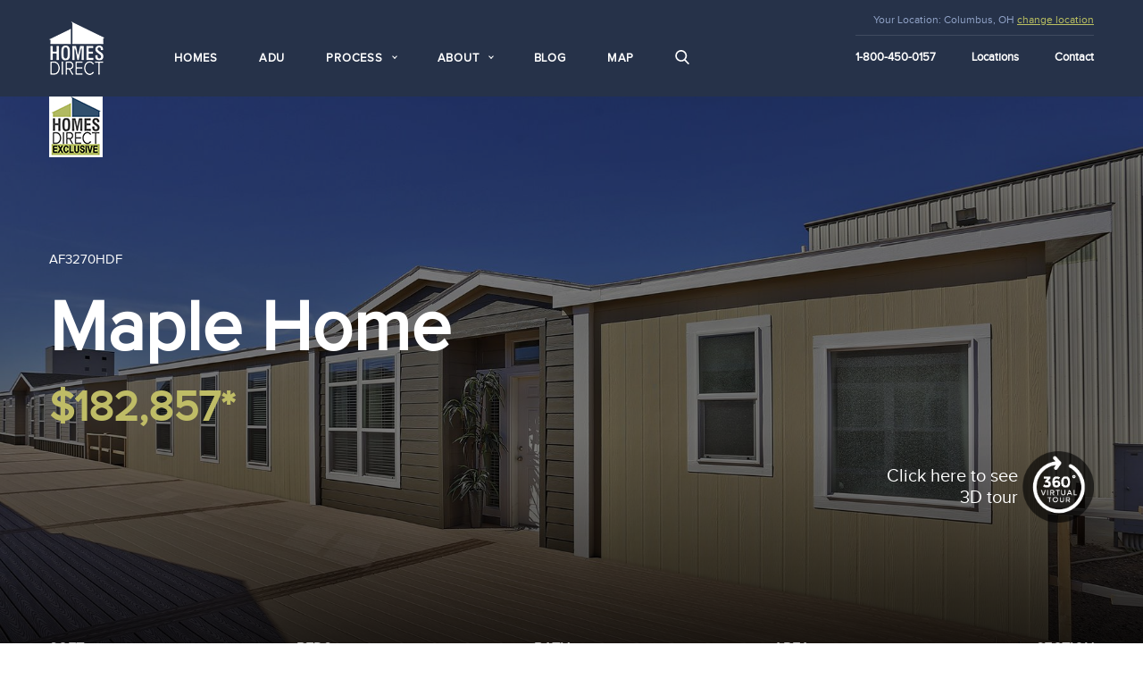

--- FILE ---
content_type: text/html; charset=UTF-8
request_url: https://www.thehomesdirect.com/homes/champion-arizona/hd3270f
body_size: 17081
content:
<!doctype html>
<!--[if lt IE 7]>      <html class="no-js lt-ie9 lt-ie8 lt-ie7" lang="en-US"> <![endif]-->
<!--[if IE 7]>         <html class="no-js lt-ie9 lt-ie8" lang="en-US"> <![endif]-->
<!--[if IE 8]>         <html class="no-js lt-ie9" lang="en-US"> <![endif]-->
<!--[if gt IE 8]><!--> <html class="no-js" lang="en-US"> <!--<![endif]-->
<head prefix="og: http://ogp.me/ns# fb: http://ogp.me/ns/fb# product: http://ogp.me/ns/product#">
    
    <link rel="preload" href="/assets/images/homes.png" as="image">
    <link rel="prefetch prerender" href="/assets/images/homes.png" />


    <meta charset="utf-8">
    <meta http-equiv="X-UA-Compatible" content="IE=edge">
    



<title>Champion Arizona 3 Bed Home Maple AF3270HDF for $182,857</title>
<meta name='keywords' content='' />
<meta name='description' content='Maple house has 3 bedrooms, 2 bathrooms, and 2123 sq ft. Explore affordable Maple modular home floor plans and options on Homes Direct.' />
<link rel='canonical' href='https://www.thehomesdirect.com/homes/champion-arizona/hd3270f' />
<!-- generated by seo_lite -->
<meta name="twitter:card" content="summary" />

<meta property="og:url"                content="https://www.thehomesdirect.com/homes/champion-arizona/hd3270f" />
<meta property="og:type"               content="og:product" />
<meta property="og:title"              content="Maple" />
<meta property="og:description"        content="Homes Direct - Maple - 2123 sq ft. - Bedrooms: 3 - Bathrooms: 2" />
<meta property="og:image"              content="/images/jcogs_img/cache/HD3270F_exterior_1_-_28de80_-_888fd0b8645479b534ac65a0ae4224bde29042d8.jpg" />
<meta property="og:image:width"              content="300" />
<meta property="og:image:height"             content="300" />
<meta property="og:site_name" content="Homes Direct" />
<meta property="product:price:amount" content="182857" />
<meta property="product:price:currency" content="USD" />

<script type="application/ld+json">
{
  "@context": "http://schema.org",
  "@type": "Product",
  "description": "Homes Direct - Maple - 2123 sq ft. - Bedrooms: 3 - Bathrooms: 2",
  "name": "Maple",
  "image": "/images/jcogs_img/cache/HD3270F_exterior_1_-_28de80_-_888fd0b8645479b534ac65a0ae4224bde29042d8.jpg",
  "productID": "AF3270HDF",
  "brand": "Champion Arizona",
  "offers": {
    "@type": "Offer",
    "price": "182857",
    "availability": "InStock",
    "url": "https://www.thehomesdirect.com/homes/champion-arizona/hd3270f",
    "priceCurrency": "USD"
  },
  "additionalProperty": [
    {
      "@type": "PropertyValue",
      "name": "Beds",
      "value": "3"
    },
    {
      "@type": "PropertyValue",
      "name": "SQFT",
      "value": "2123"
    },
    {
      "@type": "PropertyValue",
      "name": "Bath",
      "value": "2"
    },
    {
      "@type": "PropertyValue",
      "name": "Area",
      "value": "30x70"
    },
    {
      "@type": "PropertyValue",
      "name": "Section",
      "value": "2"
    }
  ]
}
</script>
<style>
  .home-btn + .home-btn {
    margin-top: 20px;
  }
</style>

  
                  
<script type="application/ld+json">
    {
      "@context": "https://schema.org",
      "@type": "VideoObject",
      "name": "Homes Direct Maple HD3270F by Champion",
      "description": "https://www.thehomesdirect.com/homes/champion-arizona/hd3270f",
      "thumbnailUrl": [
        "https://i.ytimg.com/vi/9SzuZiW2bcc/sddefault.jpg"
       ],
      "uploadDate": "2017-02-27T12:41:00-08:00",
      "duration": "2.23 min",
      
      "embedUrl": "https://www.youtube.com/watch?v=9SzuZiW2bcc",
      "interactionStatistic": {
        "@type": "InteractionCounter",
        "interactionType": { "@type": "http://schema.org/WatchAction" },
        "userInteractionCount": 1
      }
    }
</script>





    <meta name="viewport" content="width=device-width, height=device-height, initial-scale=1.0, user-scalable=0, minimum-scale=1.0, maximum-scale=1.0">

    <link rel="apple-touch-icon" sizes="57x57" href="/assets/images/favicons/apple-icon-57x57.png">
    <link rel="apple-touch-icon" sizes="60x60" href="/assets/images/favicons/apple-icon-60x60.png">
    <link rel="apple-touch-icon" sizes="72x72" href="/assets/images/favicons/apple-icon-72x72.png">
    <link rel="apple-touch-icon" sizes="76x76" href="/assets/images/favicons/apple-icon-76x76.png">
    <link rel="apple-touch-icon" sizes="114x114" href="/assets/images/favicons/apple-icon-114x114.png">
    <link rel="apple-touch-icon" sizes="120x120" href="/assets/images/favicons/apple-icon-120x120.png">
    <link rel="apple-touch-icon" sizes="144x144" href="/assets/images/favicons/apple-icon-144x144.png">
    <link rel="apple-touch-icon" sizes="152x152" href="/assets/images/favicons/apple-icon-152x152.png">
    <link rel="apple-touch-icon" sizes="180x180" href="/assets/images/favicons/apple-icon-180x180.png">
    <link rel="icon" type="image/png" sizes="192x192"  href="/assets/images/favicons/android-icon-192x192.png">
    <link rel="icon" type="image/png" sizes="32x32" href="/assets/images/favicons/favicon-32x32.png">
    <link rel="icon" type="image/png" sizes="96x96" href="/assets/images/favicons/favicon-96x96.png">
    <link rel="icon" type="image/png" sizes="16x16" href="/assets/images/favicons/favicon-16x16.png">
    <link rel="manifest" href="/assets/images/favicons/manifest.json">
    <meta name="msapplication-TileColor" content="#ffffff">
    <meta name="msapplication-TileImage" content="/assets/images/favicons/ms-icon-144x144.png">
    <meta name="theme-color" content="#ffffff">

    <meta name="google-site-verification" content="Sesx6r6G3SmMs8YZ8865K0kBtVAgIo25dOvlfJIc4_g" />


<link rel="stylesheet" href="/assets/css/app.min.css?v=2025062702">
<link rel="stylesheet" href="/assets/css/fontello.min.css?v=2025042901">



<link rel="stylesheet" href="/assets/css/extended.min.css?v=2023022102">


<style>
  .hidden{
    display: none;
  }
	.hidden.show{
			display: block;
	}
</style>

<!-- Google Tag Manager -->
<script>(function(w,d,s,l,i){w[l]=w[l]||[];w[l].push({'gtm.start':
new Date().getTime(),event:'gtm.js'});var f=d.getElementsByTagName(s)[0],
j=d.createElement(s),dl=l!='dataLayer'?'&l='+l:'';j.async=true;j.src=
'https://www.googletagmanager.com/gtm.js?id='+i+dl;f.parentNode.insertBefore(j,f);
})(window,document,'script','dataLayer','GTM-M9JL9XF');</script>
<!-- End Google Tag Manager -->

<script nowprocket nitro-exclude type="text/javascript" id="sa-dynamic-optimization" data-uuid="bbeee387-444f-4029-9195-ad86a708d75e" src="[data-uri]"></script>
</head>

<body class="model-page home-page" onload="_googWcmGet(callback, '1-800-450-0157')">
    <div style="position:fixed;left:9999px;opacity:0;"><img src="/assets/images/homes.png" alt=""></div>
    <!--[if lt IE 9]>
        <div class="browsehappy"><span class="icon-alert" data-grunticon-embed></span> You are using an <strong>outdated</strong> browser. Please <a href="http://browsehappy.com/">upgrade your browser</a> to improve your experience.</div>
    <![endif]-->

    <div class="layout">
        

  <header >
    <div class="container">
      <div class="logo-box">
        <a class="logo" href="/" title="Homes Direct">
          <img src="/assets/images/logo.png" alt="Homes Direct" width="62" height="60">
        </a>
      </div>
      <div class="holder">
        <button type="button" class="navbar-toggle visible-sm visible-xs j-navbar-toggle fa fa-bars"></button>

        <ul class="main-nav clearfix j-navbar">
          <li>
            <a href="/homes">Homes</a>
          </li>
          <li>
            <a href="/adu">ADU</a>
          </li>
          <li class="is-submenu">
            <span class="submenu-title">Process</span>
            <ul>
              <li>
                <a href="/process">Our Process</a>
              </li>
              <li>
                <a href="/faq">FAQ</a>
              </li>
              <li>
                <a href="/custom-options">Customize</a>
              </li>
            </ul>
          </li>
          <li class="is-submenu">
            <span class="submenu-title">About</span>
            <ul>
              <li>
                <a href="/manufacturers">Manufacturers</a>
              </li>
              <li>
                <a href="/about">About Us</a>
              </li>
              <li>
                <a href="/learning-center">Learning Center</a>
              </li>
              <li>
                <a href="/our-difference">Our Difference</a>
              </li>
              <li>
                <a href="/customers">Customers</a>
              </li>
              <li>
                <a href="/prefab-and-modular-adu-homes">ADU homes</a>
              </li>
              
            </ul>
          </li>
          <li>
            <a href="/blog">Blog</a>
          </li>
          <li>
            <a href="https://build.thehomesdirect.com/map">Map</a>
          </li>
          <li>
            <a href="#" class="search-icon" data-toggle="modal" data-target="#modalSearch">
              <svg xmlns="http://www.w3.org/2000/svg" xmlns:xlink="http://www.w3.org/1999/xlink" version="1.1" x="0px" y="0px" viewBox="0 0 56.966 56.966" style="enable-background:new 0 0 56.966 56.966;" xml:space="preserve">
                <path d="M55.146,51.887L41.588,37.786c3.486-4.144,5.396-9.358,5.396-14.786c0-12.682-10.318-23-23-23s-23,10.318-23,23  s10.318,23,23,23c4.761,0,9.298-1.436,13.177-4.162l13.661,14.208c0.571,0.593,1.339,0.92,2.162,0.92 c0.779,0,1.518-0.297,2.079-0.837C56.255,54.982,56.293,53.08,55.146,51.887z M23.984,6c9.374,0,17,7.626,17,17s-7.626,17-17,17  s-17-7.626-17-17S14.61,6,23.984,6z"/>
              </svg>
            </a>
          </li>
        </ul>
      </div>

      <div class="header-right-col">
        <div class="location">
          <span class="text-label">Your Location:</span> <span class="mx_address">, </span>
          <a href="#" class="change-location-link" data-toggle="modal" data-target="#changeLocationForm">change location</a>
        </div>
        <div class="service-menu">
          <ul class="nav">
            <li class="phone"><a class="number" href="tel:1-800-450-0157"><span class="google_number">1-800-450-0157</span></a></li>
            <li class="locations"><a href="/locations">Locations</a></li>
            <li class="contact"><a href="/contact">Contact</a></li>
          </ul>
        </div>
      </div>
    </div>
  </header>
<style id="hero-style">

.homes-hero {
  background-size: cover;
  background-position: center;
  background-image: url(data:image/svg+xml;charset=utf-8,%3Csvg%20xmlns%3D%22http%3A%2F%2Fwww.w3.org%2F2000%2Fsvg%22%20xmlns%3Axlink%3D%22http%3A%2F%2Fwww.w3.org%2F1999%2Fxlink%22%20width%3D%2240%22%20height%3D%2227%22%20viewBox%3D%220%200%201800%201200%22%3E%3Cfilter%20id%3D%22blur%22%20filterUnits%3D%22userSpaceOnUse%22%20color-interpolation-filters%3D%22sRGB%22%3E%3CfeGaussianBlur%20stdDeviation%3D%2220%2020%22%20edgeMode%3D%22duplicate%22%20%2F%3E%3CfeComponentTransfer%3E%3CfeFuncA%20type%3D%22discrete%22%20tableValues%3D%221%201%22%20%2F%3E%3C%2FfeComponentTransfer%3E%3C%2Ffilter%3E%3Cimage%20filter%3D%22url%28%23blur%29%22%20xlink%3Ahref%3D%22data%3Aimage%2Fjpeg%3Bbase64%2C%2F9j%2F4AAQSkZJRgABAQEAYABgAAD%2F%2FgA7Q1JFQVRPUjogZ2QtanBlZyB2MS4wICh1c2luZyBJSkcgSlBFRyB2ODApLCBxdWFsaXR5ID0gOTAK%2F9sAQwADAgIDAgIDAwMDBAMDBAUIBQUEBAUKBwcGCAwKDAwLCgsLDQ4SEA0OEQ4LCxAWEBETFBUVFQwPFxgWFBgSFBUU%2F9sAQwEDBAQFBAUJBQUJFA0LDRQUFBQUFBQUFBQUFBQUFBQUFBQUFBQUFBQUFBQUFBQUFBQUFBQUFBQUFBQUFBQUFBQU%2F8AAEQgAGwAoAwERAAIRAQMRAf%2FEAB8AAAEFAQEBAQEBAAAAAAAAAAABAgMEBQYHCAkKC%2F%[base64]%2Fj5%2Bv%2FEAB8BAAMBAQEBAQEBAQEAAAAAAAABAgMEBQYHCAkKC%2F%[base64]%2Bjp6vLz9PX29%2Fj5%2Bv%2FaAAwDAQACEQMRAD8A5GbQ5NzfLX9JOoqm7Pzy66FWTQZH%2FwCWbVm6tKlo2PnqbJFVvDMjt%2Fq6zVXrKZp%2B9j0NDSfhtqmttItlYyT7fvN91V%2F4E1ediM1wtD45nTTw9Wt0NzTfhFJcTLDcalp1nNu2%2FZmm3T%2F8BX%2BL%2Fvqvm6vFWDj8FL8T0VlB21rBfS315DPoflW6wrNCy27blbbJujZv4vur8y7fvfxV8bU4slFaHfDJXHcy%2FFm7TYdsUMtnItn9qWWNZI9rbpFXzP8Avn7vy15NTPq2I2Z6MMvhDdEPwjlvPFHh%2FwAzWb67uZmjW4jlW4khaP5mXbuVt38P96vJrZlio%2FFM644alPoWPFV7Do3hNdU1LRbO8uv7U%2ByrFrNvJMqx%2FvtrbWk3f8s1%2BbdXNHlxWs5jl7Ohokdl4HvdNl8I2uufZbHT42tZJrhrS38tVVWbd8vzN91an2X8oNs8Z0f4q%2BINJhjjW8%2B2Qr8qx3a%2BZ%2F4997%2Fx6veq4OE1oVTrXZ6ZpOvWfjnQVuriG1lkVfJmi%2BzqzRt%2Fd3NubbXyWKhOhLRHqU5Jok01NP8ADi7dOtY7aPyVh2qzbdqszL8v%2FAmrnqO6N%2FZk0ni1Yv8Alizf7rVgrg6SZyfj7WbzW9FWHRvta3EbN5kccyws0bLtb5v91mrtw9XkepjKhc8Vt5n8t%2FmP%2Bd1faUpM%2BehoyfTte1DRdZtGsbuS2Mh2uEPDjd3HQ%2FjXJiYRluj1KbZ7bcTP8vzGvjqm57q2My4kba3JqYjMueeT7Yvzn%2BGhEn%2F%2F2Q%3D%3D%22%20x%3D%220%22%20y%3D%220%22%20height%3D%22100%25%22%20width%3D%22100%25%22%2F%3E%3C%2Fsvg%3E);
}



.homes-hero-enhanced {
  background-image: url("/images/jcogs_img/cache/HD3270F_exterior_1_-_28de80_-_5a82f52d4784e900ab2b7d76bcbe95500547bca3.jpg");
}

@supports (background-image: filter(url('i.jpg'), blur(1px))) {
  .homes-hero {
    transform: translateZ(0);
  }
  .homes-hero-enhanced {
    animation: sharpen .5s both;
  }
  @keyframes sharpen {
    from {
      background-image: filter(url("/images/jcogs_img/cache/HD3270F_exterior_1_-_28de80_-_5a82f52d4784e900ab2b7d76bcbe95500547bca3.jpg"), blur(20px));
    }
    to {
     background-image: filter(url("/images/jcogs_img/cache/HD3270F_exterior_1_-_28de80_-_5a82f52d4784e900ab2b7d76bcbe95500547bca3.jpg"), blur(0px));
    }
  }
}


</style>
<div class="hidden">


  <img src="/images/jcogs_img/cache/HD3270F_exterior_1_-_28de80_-_5a82f52d4784e900ab2b7d76bcbe95500547bca3.jpg" loading="lazy" decoding="async" alt="Maple Home">


</div>
<section class="homes-hero">
  <div class="container">
    <div class="row">
      <div class="col-md-12">

        <div class="homes-hero-inner">
          
          <img src="/assets/images/exclusive-label.png" decoding="async" loading="lazy" alt="Exclusive" width="60" height="68">
          

          <div class="hero-heading">
            <div class="model-code">AF3270HDF</div>
            <h1>Maple Home</h1>
            <span class="model-price">$182,857*</span>

            
            <div class="hero-tour">
              <a href="#" class="" data-toggle="modal" data-target="#tourModal">
                <span>Click here to see 3D tour</span>
                <img src="/assets/images/virtual-sm-icon.png" alt="3D tour" width="80" height="80" loading="lazy" decoding="async">
              </a>
            </div>
            
          </div>

          <ul class="details-table">
            <li>
              <div class="prop-key">SQFT</div>
              <div class="prop-value">2123</div>
            </li>
            <li>
              <div class="prop-key">Beds</div>
              <div class="prop-value">3</div>
            </li>
            <li>
              <div class="prop-key">Bath</div>
              <div class="prop-value">2</div>
            </li>
            <li>
              <div class="prop-key">Area</div>
              <div class="prop-value">30x70</div>
            </li>
            <li>
              <div class="prop-key">Section</div>
              <div class="prop-value">2</div>
            </li>
          </ul>

        </div>

      </div>
    </div>
  </div>
</section>
<script type="text/javascript">
function loadStuff() {
  var win, doc, img, header, enhancedClass;
  // Quit early if older browser (e.g. IE8).
  if (!('addEventListener' in window)) {return;}

  win = window;
  doc = win.document;
  img = new Image();
  header = doc.querySelector('.homes-hero');
  enhancedClass = 'homes-hero-enhanced';

  // Rather convoluted, but parses out the first mention of a background
  // image url for the enhanced header, even if the style is not applied.
  var bigSrc = (function() {
    // Find all of the CssRule objects inside the inline stylesheet
    //var styles = doc.querySelector('style').sheet.cssRules;
    var styles = doc.getElementById('hero-style').sheet.cssRules;
    // Fetch the background-image declaration...
    var bgDecl = (function() {
      // ...via a self-executing function, where a loop is run
      var bgStyle, i, l = styles.length;
      for (i = 0; i < l; i++) {
        // ...checking if the rule is the one targeting the
        // enhanced header.
        if (styles[i].selectorText &&
          styles[i].selectorText == '.' + enhancedClass) {
          // If so, set bgDecl to the entire background-image
          // value of that rule
          bgStyle = styles[i].style.backgroundImage;
          // ...and break the loop.
          break;
        }
      }
      // ...and return that text.
      return bgStyle;
    }());
    // Finally, return a match for the URL inside the background-image
    // by using a fancy regex i Googled up, if the bgDecl variable is
    // assigned at all.
    return bgDecl && bgDecl.match(/(?:\(['|"]?)(.*?)(?:['|"]?\))/)[1];
  }());

  // Assign an onLoad handler to the dummy image *before* assigning the src
  img.onload = function() {
    header.className += ' ' + enhancedClass;
  };
  // Finally, trigger the whole preloading chain by giving the dummy
  // image its source.
  if (bigSrc) {
    img.src = bigSrc;
  }
}

loadStuff();
</script>
<!-- ADD .header -->

 

        
  <section class="breadcrumbs">
    <div class="container">
      <ol itemscope itemtype="https://schema.org/BreadcrumbList">      
      <li itemprop="itemListElement" itemscope itemtype="https://schema.org/ListItem"><a itemprop="item" href="/homes"><span itemprop="name">Homes</span></a><meta itemprop="position" content="1" /></li> >
      <li itemprop="itemListElement" itemscope itemtype="https://schema.org/ListItem"><a itemprop="item" href="/homes/champion-arizona"><span itemprop="name">Champion Arizona</span></a><meta itemprop="position" content="2" /></li> >
      <li itemprop="itemListElement" itemscope itemtype="https://schema.org/ListItem"><span itemprop="name">Maple</span><meta itemprop="position" content="3" /></li>
      </ol>
    </div>    
  </section>
  <section class="main-content home-detail">
    <div class="container">

      <div class="row">
        <div class="col-md-12">
          <h3 class="title">Detailed view</h3>
        </div>
      </div>

      <div class="row">
        <div class="col-sm-8 content-col">

          <div class="model-gallery">
            <div id="model-gallery" class="carousel slide" data-interval="false">
              <!-- Wrapper for slides -->
              <div class="carousel-inner" role="listbox">              
              
                <div class="item active">                  
                  
                  <figure class="videoContainer" style="position: relative; padding-bottom: 56.25%; height: 0; overflow: hidden; max-width: 100%; margin: 0px; background-repeat: no-repeat; background-position: center; background-size: cover; background-image: url('https://i.ytimg.com/vi/9SzuZiW2bcc/sddefault.jpg');">
                    <iframe width='100%' height='433' id='' class='' src="https://www.youtube.com/embed/9SzuZiW2bcc?wmode=transparent&amp;autohide=&amp;autoplay=&amp;cc_load_policy=&amp;color=&amp;controls=&amp;disablekb=&amp;enablejsapi=&amp;end=&amp;fs=1&amp;iv_load_policy=&amp;loop=&amp;modestbranding=&amp;origin=&amp;playerapiid=&amp;rel=&amp;showinfo=&amp;start=&amp;theme=&amp;apikey=0" frameborder='0' webkitAllowFullScreen mozallowfullscreen allowfullscreen></iframe>
                    <!-- <iframe loading="lazy" class="lazy-video" src="https://www.youtube.com/embed/9SzuZiW2bcc?autoplay=0" frameborder="0" allow="accelerometer; autoplay; encrypted-media; gyroscope; picture-in-picture" allowfullscreen style="position: absolute; top: 0; left: 0; width: 100%; height: 100%;"></iframe> -->
                    <!--<div class="custom-btn temp-video-button"><img src="/assets/images/play-btn.png" class="play-btn" width="66" height="46" loading="lazy" decoding="async"></div>-->
                  </figure>
                  
                </div>

              
                <div class="item">
	            
                  <a href="/images/jcogs_img/cache/HD3270F_exterior_1_-_28de80_-_5a82f52d4784e900ab2b7d76bcbe95500547bca3.jpg" class="image-zoom" data-target="#galleryModal">
                    
                      <img src="/images/jcogs_img/cache/HD3270F_exterior_1_-_28de80_-_5a82f52d4784e900ab2b7d76bcbe95500547bca3.jpg" loading="lazy" decoding="async" class="lazy" 
                           alt="Homes Direct Modular Homes - Model Maple - Image 1" 
                           width="1800" height="1200" />
                  
	              </a>
	            
                  
                </div>
              
                <div class="item">
	            
                  <a href="/images/jcogs_img/cache/HD3270F_exterior_2_-_28de80_-_ffe32e7442c35ae9a4251465ff3cfc036dee9a18.jpg" class="image-zoom" data-target="#galleryModal">
                    
                      <img src="/images/jcogs_img/cache/HD3270F_exterior_2_-_28de80_-_ffe32e7442c35ae9a4251465ff3cfc036dee9a18.jpg" loading="lazy" decoding="async" class="lazy" 
                           alt="Homes Direct Modular Homes - Model Maple - Image 2" 
                           width="1800" height="1200" />
                  
	              </a>
	            
                  
                </div>
              
                <div class="item">
	            
                  <a href="/images/jcogs_img/cache/HD3270F_living_room_1_-_28de80_-_ba711c2e860689c61561fc73feefa820351f0f3c.jpg" class="image-zoom" data-target="#galleryModal">
                    
                      <img src="/images/jcogs_img/cache/HD3270F_living_room_1_-_28de80_-_ba711c2e860689c61561fc73feefa820351f0f3c.jpg" loading="lazy" decoding="async" class="lazy" 
                           alt="Homes Direct Modular Homes - Model Maple - Image 3" 
                           width="1800" height="1200" />
                  
	              </a>
	            
                  
                </div>
              
                <div class="item">
	            
                  <a href="/images/jcogs_img/cache/HD3270F_living_room_2_-_28de80_-_eb3b67a887dbb4555982335c4f0a40b016822727.jpg" class="image-zoom" data-target="#galleryModal">
                    
                      <img src="/images/jcogs_img/cache/HD3270F_living_room_2_-_28de80_-_eb3b67a887dbb4555982335c4f0a40b016822727.jpg" loading="lazy" decoding="async" class="lazy" 
                           alt="Homes Direct Modular Homes - Model Maple - Image 4" 
                           width="1800" height="1200" />
                  
	              </a>
	            
                  
                </div>
              
                <div class="item">
	            
                  <a href="/images/jcogs_img/cache/HD3270F_living_room_3_-_28de80_-_1d1e091f1f05491d4515fadd67943ce458f22487.jpg" class="image-zoom" data-target="#galleryModal">
                    
                      <img src="/images/jcogs_img/cache/HD3270F_living_room_3_-_28de80_-_1d1e091f1f05491d4515fadd67943ce458f22487.jpg" loading="lazy" decoding="async" class="lazy" 
                           alt="Homes Direct Modular Homes - Model Maple - Image 5" 
                           width="1800" height="1200" />
                  
	              </a>
	            
                  
                </div>
              
                <div class="item">
	            
                  <a href="/images/jcogs_img/cache/HD3270F_living_room_4_-_28de80_-_59195443d2b320e3b5b59bd89a0836db637b90b6.jpg" class="image-zoom" data-target="#galleryModal">
                    
                      <img src="/images/jcogs_img/cache/HD3270F_living_room_4_-_28de80_-_59195443d2b320e3b5b59bd89a0836db637b90b6.jpg" loading="lazy" decoding="async" class="lazy" 
                           alt="Homes Direct Modular Homes - Model Maple - Image 6" 
                           width="1800" height="1200" />
                  
	              </a>
	            
                  
                </div>
              
                <div class="item">
	            
                  <a href="/images/jcogs_img/cache/HD3270F_dining_room_1_-_28de80_-_95e3bc198ae489b1e47bb09be0af39bcf1639661.jpg" class="image-zoom" data-target="#galleryModal">
                    
                      <img src="/images/jcogs_img/cache/HD3270F_dining_room_1_-_28de80_-_95e3bc198ae489b1e47bb09be0af39bcf1639661.jpg" loading="lazy" decoding="async" class="lazy" 
                           alt="Homes Direct Modular Homes - Model Maple - Image 7" 
                           width="1800" height="1200" />
                  
	              </a>
	            
                  
                </div>
              
                <div class="item">
	            
                  <a href="/images/jcogs_img/cache/HD3270F_dining_room_2_-_28de80_-_a7dbb6fcb7752529a2b07fe89bd39ab537aa25e1.jpg" class="image-zoom" data-target="#galleryModal">
                    
                      <img src="/images/jcogs_img/cache/HD3270F_dining_room_2_-_28de80_-_a7dbb6fcb7752529a2b07fe89bd39ab537aa25e1.jpg" loading="lazy" decoding="async" class="lazy" 
                           alt="Homes Direct Modular Homes - Model Maple - Image 8" 
                           width="1800" height="1200" />
                  
	              </a>
	            
                  
                </div>
              
                <div class="item">
	            
                  <a href="/images/jcogs_img/cache/HD3270F_dining_room_3_-_28de80_-_8334fefc141a26afeddbc1c44b9c9a64b57635d1.jpg" class="image-zoom" data-target="#galleryModal">
                    
                      <img src="/images/jcogs_img/cache/HD3270F_dining_room_3_-_28de80_-_8334fefc141a26afeddbc1c44b9c9a64b57635d1.jpg" loading="lazy" decoding="async" class="lazy" 
                           alt="Homes Direct Modular Homes - Model Maple - Image 9" 
                           width="1800" height="1200" />
                  
	              </a>
	            
                  
                </div>
              
                <div class="item">
	            
                  <a href="/images/jcogs_img/cache/HD3270F_dining_room_4_-_28de80_-_b27249bd92045b05b637ede68e48083a29c80833.jpg" class="image-zoom" data-target="#galleryModal">
                    
                      <img src="/images/jcogs_img/cache/HD3270F_dining_room_4_-_28de80_-_b27249bd92045b05b637ede68e48083a29c80833.jpg" loading="lazy" decoding="async" class="lazy" 
                           alt="Homes Direct Modular Homes - Model Maple - Image 10" 
                           width="1800" height="1200" />
                  
	              </a>
	            
                  
                </div>
              
                <div class="item">
	            
                  <a href="/images/jcogs_img/cache/HD3270F_dining_room_5_-_28de80_-_5edc9296e425c0965ee647d5673f8029b3f93899.jpg" class="image-zoom" data-target="#galleryModal">
                    
                      <img src="/images/jcogs_img/cache/HD3270F_dining_room_5_-_28de80_-_5edc9296e425c0965ee647d5673f8029b3f93899.jpg" loading="lazy" decoding="async" class="lazy" 
                           alt="Homes Direct Modular Homes - Model Maple - Image 11" 
                           width="1800" height="1200" />
                  
	              </a>
	            
                  
                </div>
              
                <div class="item">
	            
                  <a href="/images/jcogs_img/cache/HD3270F_kitchen_1_-_28de80_-_caa26ae14d9421f618fc8e8b3f181e4948d5c9b0.jpg" class="image-zoom" data-target="#galleryModal">
                    
                      <img src="/images/jcogs_img/cache/HD3270F_kitchen_1_-_28de80_-_caa26ae14d9421f618fc8e8b3f181e4948d5c9b0.jpg" loading="lazy" decoding="async" class="lazy" 
                           alt="Homes Direct Modular Homes - Model Maple - Image 12" 
                           width="1800" height="1200" />
                  
	              </a>
	            
                  
                </div>
              
                <div class="item">
	            
                  <a href="/images/jcogs_img/cache/HD3270F_kitchen_2_-_28de80_-_d90cb7c3d6f98f6cfff9a9f25e163571a09bcc31.jpg" class="image-zoom" data-target="#galleryModal">
                    
                      <img src="/images/jcogs_img/cache/HD3270F_kitchen_2_-_28de80_-_d90cb7c3d6f98f6cfff9a9f25e163571a09bcc31.jpg" loading="lazy" decoding="async" class="lazy" 
                           alt="Homes Direct Modular Homes - Model Maple - Image 13" 
                           width="1800" height="1200" />
                  
	              </a>
	            
                  
                </div>
              
                <div class="item">
	            
                  <a href="/images/jcogs_img/cache/HD3270F_kitchen_3_-_28de80_-_42aff96e571ecc7cd63fc2b95a4255d141c306a0.jpg" class="image-zoom" data-target="#galleryModal">
                    
                      <img src="/images/jcogs_img/cache/HD3270F_kitchen_3_-_28de80_-_42aff96e571ecc7cd63fc2b95a4255d141c306a0.jpg" loading="lazy" decoding="async" class="lazy" 
                           alt="Homes Direct Modular Homes - Model Maple - Image 14" 
                           width="1800" height="1200" />
                  
	              </a>
	            
                  
                </div>
              
                <div class="item">
	            
                  <a href="/images/jcogs_img/cache/HD3270F_kitchen_4_-_28de80_-_8063826a82abbbef3cefee5bf29ad1daec5c2ffa.jpg" class="image-zoom" data-target="#galleryModal">
                    
                      <img src="/images/jcogs_img/cache/HD3270F_kitchen_4_-_28de80_-_8063826a82abbbef3cefee5bf29ad1daec5c2ffa.jpg" loading="lazy" decoding="async" class="lazy" 
                           alt="Homes Direct Modular Homes - Model Maple - Image 15" 
                           width="1800" height="1200" />
                  
	              </a>
	            
                  
                </div>
              
                <div class="item">
	            
                  <a href="/images/jcogs_img/cache/HD3270F_kitchen_5_-_28de80_-_923f1154f059de797d330ca2c83cfe4445b5fe9e.jpg" class="image-zoom" data-target="#galleryModal">
                    
                      <img src="/images/jcogs_img/cache/HD3270F_kitchen_5_-_28de80_-_923f1154f059de797d330ca2c83cfe4445b5fe9e.jpg" loading="lazy" decoding="async" class="lazy" 
                           alt="Homes Direct Modular Homes - Model Maple - Image 16" 
                           width="1800" height="1200" />
                  
	              </a>
	            
                  
                </div>
              
                <div class="item">
	            
                  <a href="/images/jcogs_img/cache/HD3270F_den_1_-_28de80_-_3ea8c54c05360849bc1b37a03f10bbd052bd6b26.jpg" class="image-zoom" data-target="#galleryModal">
                    
                      <img src="/images/jcogs_img/cache/HD3270F_den_1_-_28de80_-_3ea8c54c05360849bc1b37a03f10bbd052bd6b26.jpg" loading="lazy" decoding="async" class="lazy" 
                           alt="Homes Direct Modular Homes - Model Maple - Image 17" 
                           width="1800" height="1200" />
                  
	              </a>
	            
                  
                </div>
              
                <div class="item">
	            
                  <a href="/images/jcogs_img/cache/HD3270F_den_2_-_28de80_-_7d1ddade76e644cb4d7efbf7c314fd0d6d2623e6.jpg" class="image-zoom" data-target="#galleryModal">
                    
                      <img src="/images/jcogs_img/cache/HD3270F_den_2_-_28de80_-_7d1ddade76e644cb4d7efbf7c314fd0d6d2623e6.jpg" loading="lazy" decoding="async" class="lazy" 
                           alt="Homes Direct Modular Homes - Model Maple - Image 18" 
                           width="1800" height="1200" />
                  
	              </a>
	            
                  
                </div>
              
                <div class="item">
	            
                  <a href="/images/jcogs_img/cache/HD3270F_bedroom_4_-_28de80_-_3a34ed8ad19deb4ba329f51825544c4697261b9b.jpg" class="image-zoom" data-target="#galleryModal">
                    
                      <img src="/images/jcogs_img/cache/HD3270F_bedroom_4_-_28de80_-_3a34ed8ad19deb4ba329f51825544c4697261b9b.jpg" loading="lazy" decoding="async" class="lazy" 
                           alt="Homes Direct Modular Homes - Model Maple - Image 19" 
                           width="1800" height="1200" />
                  
	              </a>
	            
                  
                </div>
              
                <div class="item">
	            
                  <a href="/images/jcogs_img/cache/HD3270F_master_bed_1_-_28de80_-_d0c86fbbb6b42558cf04164b1635e62928c230a1.jpg" class="image-zoom" data-target="#galleryModal">
                    
                      <img src="/images/jcogs_img/cache/HD3270F_master_bed_1_-_28de80_-_d0c86fbbb6b42558cf04164b1635e62928c230a1.jpg" loading="lazy" decoding="async" class="lazy" 
                           alt="Homes Direct Modular Homes - Model Maple - Image 20" 
                           width="1800" height="1200" />
                  
	              </a>
	            
                  
                </div>
              
                <div class="item">
	            
                  <a href="/images/jcogs_img/cache/HD3270F_master_bed_2_-_28de80_-_f5db91aa254ce0be3f4ac03aa2f8152ef832949b.jpg" class="image-zoom" data-target="#galleryModal">
                    
                      <img src="/images/jcogs_img/cache/HD3270F_master_bed_2_-_28de80_-_f5db91aa254ce0be3f4ac03aa2f8152ef832949b.jpg" loading="lazy" decoding="async" class="lazy" 
                           alt="Homes Direct Modular Homes - Model Maple - Image 21" 
                           width="1800" height="1200" />
                  
	              </a>
	            
                  
                </div>
              
                <div class="item">
	            
                  <a href="/images/jcogs_img/cache/HD3270F_master_bath_1_-_28de80_-_a139066aa01cd5a9efd26ea2bb921e830c66251a.jpg" class="image-zoom" data-target="#galleryModal">
                    
                      <img src="/images/jcogs_img/cache/HD3270F_master_bath_1_-_28de80_-_a139066aa01cd5a9efd26ea2bb921e830c66251a.jpg" loading="lazy" decoding="async" class="lazy" 
                           alt="Homes Direct Modular Homes - Model Maple - Image 22" 
                           width="1800" height="1200" />
                  
	              </a>
	            
                  
                </div>
              
                <div class="item">
	            
                  <a href="/images/jcogs_img/cache/HD3270F_master_bath_2_-_28de80_-_b0a09783e7130b565c97d72edb73805039859cf3.jpg" class="image-zoom" data-target="#galleryModal">
                    
                      <img src="/images/jcogs_img/cache/HD3270F_master_bath_2_-_28de80_-_b0a09783e7130b565c97d72edb73805039859cf3.jpg" loading="lazy" decoding="async" class="lazy" 
                           alt="Homes Direct Modular Homes - Model Maple - Image 23" 
                           width="1800" height="1200" />
                  
	              </a>
	            
                  
                </div>
              
                <div class="item">
	            
                  <a href="/images/jcogs_img/cache/HD3270F_master_bath_3_-_28de80_-_ed074a7c33b0ac750cc34a7980589e641883b300.jpg" class="image-zoom" data-target="#galleryModal">
                    
                      <img src="/images/jcogs_img/cache/HD3270F_master_bath_3_-_28de80_-_ed074a7c33b0ac750cc34a7980589e641883b300.jpg" loading="lazy" decoding="async" class="lazy" 
                           alt="Homes Direct Modular Homes - Model Maple - Image 24" 
                           width="1800" height="1200" />
                  
	              </a>
	            
                  
                </div>
              
                <div class="item">
	            
                  <a href="/images/jcogs_img/cache/HD3270F_bedroom_1_-_28de80_-_f34ad3494fed66926f849b2b36a9a797a9df1dbe.jpg" class="image-zoom" data-target="#galleryModal">
                    
                      <img src="/images/jcogs_img/cache/HD3270F_bedroom_1_-_28de80_-_f34ad3494fed66926f849b2b36a9a797a9df1dbe.jpg" loading="lazy" decoding="async" class="lazy" 
                           alt="Homes Direct Modular Homes - Model Maple - Image 25" 
                           width="1800" height="1200" />
                  
	              </a>
	            
                  
                </div>
              
                <div class="item">
	            
                  <a href="/images/jcogs_img/cache/HD3270F_bedroom_2_-_28de80_-_e9d8cbf4efdb534201cf57faae9ea36cd339ef3c.jpg" class="image-zoom" data-target="#galleryModal">
                    
                      <img src="/images/jcogs_img/cache/HD3270F_bedroom_2_-_28de80_-_e9d8cbf4efdb534201cf57faae9ea36cd339ef3c.jpg" loading="lazy" decoding="async" class="lazy" 
                           alt="Homes Direct Modular Homes - Model Maple - Image 26" 
                           width="1800" height="1200" />
                  
	              </a>
	            
                  
                </div>
              
                <div class="item">
	            
                  <a href="/images/jcogs_img/cache/HD3270F_bedroom_3_-_28de80_-_76f4bde67646b913a2652c14b9ead23cb43f346b.jpg" class="image-zoom" data-target="#galleryModal">
                    
                      <img src="/images/jcogs_img/cache/HD3270F_bedroom_3_-_28de80_-_76f4bde67646b913a2652c14b9ead23cb43f346b.jpg" loading="lazy" decoding="async" class="lazy" 
                           alt="Homes Direct Modular Homes - Model Maple - Image 27" 
                           width="1800" height="1200" />
                  
	              </a>
	            
                  
                </div>
              
                <div class="item">
	            
                  <a href="/images/jcogs_img/cache/HD3270F_bathroom_1_-_28de80_-_e0bd3611b58c835b9ac51189e8d5444e163ba366.jpg" class="image-zoom" data-target="#galleryModal">
                    
                      <img src="/images/jcogs_img/cache/HD3270F_bathroom_1_-_28de80_-_e0bd3611b58c835b9ac51189e8d5444e163ba366.jpg" loading="lazy" decoding="async" class="lazy" 
                           alt="Homes Direct Modular Homes - Model Maple - Image 28" 
                           width="1800" height="1200" />
                  
	              </a>
	            
                  
                </div>
              
                <div class="item">
	            
                  <a href="/images/jcogs_img/cache/HD3270F_utility_-_28de80_-_9f958eb17f282fd1ee83e0a6cf50cda39227535f.jpg" class="image-zoom" data-target="#galleryModal">
                    
                      <img src="/images/jcogs_img/cache/HD3270F_utility_-_28de80_-_9f958eb17f282fd1ee83e0a6cf50cda39227535f.jpg" loading="lazy" decoding="async" class="lazy" 
                           alt="Homes Direct Modular Homes - Model Maple - Image 29" 
                           width="1800" height="1200" />
                  
	              </a>
	            
                  
                </div>
              

              

                <!-- Controls -->
                <a class="left carousel-control" href="#model-gallery" role="button" data-slide="prev">
                  <span class="control-icon glyphicon glyphicon-chevron-left" aria-hidden="true"></span>
                  <span class="sr-only">Previous</span>
                </a>
                <a class="right carousel-control" href="#model-gallery" role="button" data-slide="next">
                  <span class="control-icon glyphicon glyphicon-chevron-right" aria-hidden="true"></span>
                  <span class="sr-only">Next</span>
                </a>

              </div>

              <!-- Carousel indicators-->
              <div class="carousel-controls">
                <div class="jcarousel">
                  <ul class="carousel-indicators">                  
                  
                  
                    <li data-target="#model-gallery" data-slide-to="0" class="active">
                      <img src="/assets/images/play-btn.png" class="play-btn" loading="lazy" decoding="async" alt="Play video" />
                      <img src="/images/jcogs_img/cache/sddefault_-_28de80_-_e2b31b29fbc75a8339addf816dafe319b126b989.jpg"  alt="Homes Direct Modular Homes - Model Maple">
                    </li>
                  

                  
                    <li data-target="#model-gallery" data-slide-to="1">
                    
                      <img src="/images/jcogs_img/cache/HD3270F_exterior_1_-_28de80_-_ef1ae734c41be5c637a01f71001e99f9c6820700.jpg" loading="lazy" decoding="async" class="lazy" alt="Homes Direct Modular Homes - Model Maple - Image 1" width="98" height="65" />
                    
                    </li>
                  
                    <li data-target="#model-gallery" data-slide-to="2">
                    
                      <img src="/images/jcogs_img/cache/HD3270F_exterior_2_-_28de80_-_d9b6a7af0a55fee292abf9353cf2d7745d3d3d7a.jpg" loading="lazy" decoding="async" class="lazy" alt="Homes Direct Modular Homes - Model Maple - Image 2" width="98" height="65" />
                    
                    </li>
                  
                    <li data-target="#model-gallery" data-slide-to="3">
                    
                      <img src="/images/jcogs_img/cache/HD3270F_living_room_1_-_28de80_-_d554a5cca94b250c47b31534b66b505ac9f4b2a5.jpg" loading="lazy" decoding="async" class="lazy" alt="Homes Direct Modular Homes - Model Maple - Image 3" width="98" height="65" />
                    
                    </li>
                  
                    <li data-target="#model-gallery" data-slide-to="4">
                    
                      <img src="/images/jcogs_img/cache/HD3270F_living_room_2_-_28de80_-_c35e2b02040129bd6508b7969b95444bef95e552.jpg" loading="lazy" decoding="async" class="lazy" alt="Homes Direct Modular Homes - Model Maple - Image 4" width="98" height="65" />
                    
                    </li>
                  
                    <li data-target="#model-gallery" data-slide-to="5">
                    
                      <img src="/images/jcogs_img/cache/HD3270F_living_room_3_-_28de80_-_4f633bf65872c37d2b9ed823de2d88005bd50666.jpg" loading="lazy" decoding="async" class="lazy" alt="Homes Direct Modular Homes - Model Maple - Image 5" width="98" height="65" />
                    
                    </li>
                  
                    <li data-target="#model-gallery" data-slide-to="6">
                    
                      <img src="/images/jcogs_img/cache/HD3270F_living_room_4_-_28de80_-_4635fba097bc11e87c0d95fcb39457e00ff89664.jpg" loading="lazy" decoding="async" class="lazy" alt="Homes Direct Modular Homes - Model Maple - Image 6" width="98" height="65" />
                    
                    </li>
                  
                    <li data-target="#model-gallery" data-slide-to="7">
                    
                      <img src="/images/jcogs_img/cache/HD3270F_dining_room_1_-_28de80_-_ace5971505e7bd052c8a288b0f1bac64b0fe7414.jpg" loading="lazy" decoding="async" class="lazy" alt="Homes Direct Modular Homes - Model Maple - Image 7" width="98" height="65" />
                    
                    </li>
                  
                    <li data-target="#model-gallery" data-slide-to="8">
                    
                      <img src="/images/jcogs_img/cache/HD3270F_dining_room_2_-_28de80_-_916a1d04f00dbb873b1520c01d5e94db7c359783.jpg" loading="lazy" decoding="async" class="lazy" alt="Homes Direct Modular Homes - Model Maple - Image 8" width="98" height="65" />
                    
                    </li>
                  
                    <li data-target="#model-gallery" data-slide-to="9">
                    
                      <img src="/images/jcogs_img/cache/HD3270F_dining_room_3_-_28de80_-_8ec24743048d275279c0dd8e285597ddcaa00d19.jpg" loading="lazy" decoding="async" class="lazy" alt="Homes Direct Modular Homes - Model Maple - Image 9" width="98" height="65" />
                    
                    </li>
                  
                    <li data-target="#model-gallery" data-slide-to="10">
                    
                      <img src="/images/jcogs_img/cache/HD3270F_dining_room_4_-_28de80_-_186b2c8603d141620532eabecd858a44ee4646cb.jpg" loading="lazy" decoding="async" class="lazy" alt="Homes Direct Modular Homes - Model Maple - Image 10" width="98" height="65" />
                    
                    </li>
                  
                    <li data-target="#model-gallery" data-slide-to="11">
                    
                      <img src="/images/jcogs_img/cache/HD3270F_dining_room_5_-_28de80_-_cfdcceb918370d6b0d4f95f914005258c4cbbbce.jpg" loading="lazy" decoding="async" class="lazy" alt="Homes Direct Modular Homes - Model Maple - Image 11" width="98" height="65" />
                    
                    </li>
                  
                    <li data-target="#model-gallery" data-slide-to="12">
                    
                      <img src="/images/jcogs_img/cache/HD3270F_kitchen_1_-_28de80_-_e045acdb882294c27e689d24c201ccc54b79cb0e.jpg" loading="lazy" decoding="async" class="lazy" alt="Homes Direct Modular Homes - Model Maple - Image 12" width="98" height="65" />
                    
                    </li>
                  
                    <li data-target="#model-gallery" data-slide-to="13">
                    
                      <img src="/images/jcogs_img/cache/HD3270F_kitchen_2_-_28de80_-_d37f7ffe7a68483f9339f97748a8dcf8a083db77.jpg" loading="lazy" decoding="async" class="lazy" alt="Homes Direct Modular Homes - Model Maple - Image 13" width="98" height="65" />
                    
                    </li>
                  
                    <li data-target="#model-gallery" data-slide-to="14">
                    
                      <img src="/images/jcogs_img/cache/HD3270F_kitchen_3_-_28de80_-_41941dc625b18169c5abe9af0c5df21ccdb816b6.jpg" loading="lazy" decoding="async" class="lazy" alt="Homes Direct Modular Homes - Model Maple - Image 14" width="98" height="65" />
                    
                    </li>
                  
                    <li data-target="#model-gallery" data-slide-to="15">
                    
                      <img src="/images/jcogs_img/cache/HD3270F_kitchen_4_-_28de80_-_8b28a38e13c2b52cb7dc43b1ce452a341acef3bc.jpg" loading="lazy" decoding="async" class="lazy" alt="Homes Direct Modular Homes - Model Maple - Image 15" width="98" height="65" />
                    
                    </li>
                  
                    <li data-target="#model-gallery" data-slide-to="16">
                    
                      <img src="/images/jcogs_img/cache/HD3270F_kitchen_5_-_28de80_-_82c8ab004e55a7974aa3059aaf664614171b35d7.jpg" loading="lazy" decoding="async" class="lazy" alt="Homes Direct Modular Homes - Model Maple - Image 16" width="98" height="65" />
                    
                    </li>
                  
                    <li data-target="#model-gallery" data-slide-to="17">
                    
                      <img src="/images/jcogs_img/cache/HD3270F_den_1_-_28de80_-_636b7d93412dc23bb30cdf60cf59411eb1ce63ea.jpg" loading="lazy" decoding="async" class="lazy" alt="Homes Direct Modular Homes - Model Maple - Image 17" width="98" height="65" />
                    
                    </li>
                  
                    <li data-target="#model-gallery" data-slide-to="18">
                    
                      <img src="/images/jcogs_img/cache/HD3270F_den_2_-_28de80_-_1c79d99a7d81d1a1c2e4b00ddfb346824735e9bc.jpg" loading="lazy" decoding="async" class="lazy" alt="Homes Direct Modular Homes - Model Maple - Image 18" width="98" height="65" />
                    
                    </li>
                  
                    <li data-target="#model-gallery" data-slide-to="19">
                    
                      <img src="/images/jcogs_img/cache/HD3270F_bedroom_4_-_28de80_-_5204f00efe502952c93801f3593fe2c8188b2f5d.jpg" loading="lazy" decoding="async" class="lazy" alt="Homes Direct Modular Homes - Model Maple - Image 19" width="98" height="65" />
                    
                    </li>
                  
                    <li data-target="#model-gallery" data-slide-to="20">
                    
                      <img src="/images/jcogs_img/cache/HD3270F_master_bed_1_-_28de80_-_cc498586ca2efd021e878f645c9b689d09052623.jpg" loading="lazy" decoding="async" class="lazy" alt="Homes Direct Modular Homes - Model Maple - Image 20" width="98" height="65" />
                    
                    </li>
                  
                    <li data-target="#model-gallery" data-slide-to="21">
                    
                      <img src="/images/jcogs_img/cache/HD3270F_master_bed_2_-_28de80_-_3308aeb4398addf657daed563ecbdd3d66a44c01.jpg" loading="lazy" decoding="async" class="lazy" alt="Homes Direct Modular Homes - Model Maple - Image 21" width="98" height="65" />
                    
                    </li>
                  
                    <li data-target="#model-gallery" data-slide-to="22">
                    
                      <img src="/images/jcogs_img/cache/HD3270F_master_bath_1_-_28de80_-_68b70bdf49de6ff640a05fade43d61a2c3e565a9.jpg" loading="lazy" decoding="async" class="lazy" alt="Homes Direct Modular Homes - Model Maple - Image 22" width="98" height="65" />
                    
                    </li>
                  
                    <li data-target="#model-gallery" data-slide-to="23">
                    
                      <img src="/images/jcogs_img/cache/HD3270F_master_bath_2_-_28de80_-_2cb1295f3affe5f4e49643640a139a17a112e4fb.jpg" loading="lazy" decoding="async" class="lazy" alt="Homes Direct Modular Homes - Model Maple - Image 23" width="98" height="65" />
                    
                    </li>
                  
                    <li data-target="#model-gallery" data-slide-to="24">
                    
                      <img src="/images/jcogs_img/cache/HD3270F_master_bath_3_-_28de80_-_448332664b5e7e24cb8d65391a3e63d4205de4d0.jpg" loading="lazy" decoding="async" class="lazy" alt="Homes Direct Modular Homes - Model Maple - Image 24" width="98" height="65" />
                    
                    </li>
                  
                    <li data-target="#model-gallery" data-slide-to="25">
                    
                      <img src="/images/jcogs_img/cache/HD3270F_bedroom_1_-_28de80_-_de913c0ae7fe0d2b5332be11aaa4b629bffd5cef.jpg" loading="lazy" decoding="async" class="lazy" alt="Homes Direct Modular Homes - Model Maple - Image 25" width="98" height="65" />
                    
                    </li>
                  
                    <li data-target="#model-gallery" data-slide-to="26">
                    
                      <img src="/images/jcogs_img/cache/HD3270F_bedroom_2_-_28de80_-_1ffe40ea7bdde911b8aff5b211d6d88cf60e9cc2.jpg" loading="lazy" decoding="async" class="lazy" alt="Homes Direct Modular Homes - Model Maple - Image 26" width="98" height="65" />
                    
                    </li>
                  
                    <li data-target="#model-gallery" data-slide-to="27">
                    
                      <img src="/images/jcogs_img/cache/HD3270F_bedroom_3_-_28de80_-_b3652cdb7bfccf0b5002e374fdf47abb68e15d60.jpg" loading="lazy" decoding="async" class="lazy" alt="Homes Direct Modular Homes - Model Maple - Image 27" width="98" height="65" />
                    
                    </li>
                  
                    <li data-target="#model-gallery" data-slide-to="28">
                    
                      <img src="/images/jcogs_img/cache/HD3270F_bathroom_1_-_28de80_-_1b24c2bfb134abdcb32a9a606f3021b7e25762c0.jpg" loading="lazy" decoding="async" class="lazy" alt="Homes Direct Modular Homes - Model Maple - Image 28" width="98" height="65" />
                    
                    </li>
                  
                    <li data-target="#model-gallery" data-slide-to="29">
                    
                      <img src="/images/jcogs_img/cache/HD3270F_utility_-_28de80_-_d421377a056aa8f6b8b206816950b23c8d3aea5a.jpg" loading="lazy" decoding="async" class="lazy" alt="Homes Direct Modular Homes - Model Maple - Image 29" width="98" height="65" />
                    
                    </li>
                  

                  
                  </ul>
                </div>

              </div>
            </div>
          </div>
        </div>

        <aside class="col-sm-4">
          <div class="right-col-box model-manufacturer-box">
          
            <a href="/homes?manufactuer=champion-arizona" class="grayed"><img src="https://www.thehomesdirect.com/images/manufacturers/Champion-Homes-Centered-CMYK.png" alt="Champion Arizona" loading="lazy" decoding="async" width="185" height="100"></a>
          
          </div>

          <div class="right-col-box box-with-action">
            <div class="content-text">

              
              <h3 class="box-title">AVAILABLE FOR VIEWING</h3>
              <ul class="viewing-list">
                
                <li><a href="/locations/homes-direct-of-arizona">Tucson, Arizona</a></li>
                
                <li><a href="/locations/chandler-arizona">Chandler, Arizona</a></li>
                
              </ul>
              

              <span class="model-price">$182,857*</span>

              
              <a href="https://build.thehomesdirect.com/homes/66abe33b52096cf3d506929f/design" class="btn btn-full-width home-btn">Design this home</a>
                            

              
              <a href="https://build.thehomesdirect.com/map?product=66abe33b52096cf3d506929f" class="btn btn-full-width home-btn">View on your property</a>
              

              <a href="#contact-form" class="btn btn-full-width scroll-btn home-btn">Inquire about details</a>              

            </div>

            <ul class="model-download">
              <li>
                <a href="https://www.thehomesdirect.com/images/homes/ChampionAZ/AmericanFreedom-Specs.jpg" class="btn-img" download>
                  <img src="/assets/images/pdf.svg" alt="Download home features" width="30" height="35" loading="lazy" decoding="async">
                </a>

                <a href="https://www.thehomesdirect.com/images/homes/ChampionAZ/AmericanFreedom-Specs.jpg" download>Download</a>
                home features or <a href="https://www.thehomesdirect.com/images/homes/ChampionAZ/AmericanFreedom-Specs.jpg" class="image-pop">view online</a>
              </li>

              <li>
                <a href="https://www.thehomesdirect.com/?ACT=111&path=print%2Fpdf%2Fhd3270f&size=letter&orientation=portrait&key=&attachment=1&compress=1&filename=homes-direct-Maple.pdf" class="btn-img" download>
                  <img src="/assets/images/pdf.svg" alt="Download brochure" width="30" height="35" loading="lazy" decoding="async">
                </a>

                <a href="https://www.thehomesdirect.com/?ACT=111&path=print%2Fpdf%2Fhd3270f&size=letter&orientation=portrait&key=&attachment=1&compress=1&filename=homes-direct-Maple.pdf" download>Download</a> brochure
              </li>
            </ul>

          </div>
          <p>*Online price is for the base model only (no options) and does not include setup and delivery or sales tax. Pictures may not represent the actual model on display.</p>

        </aside>
      </div>
      <div class="home-features">
        
      </div>
    </div>
  </section>

  <!-- Footplan Section -->
  
  <section class="floorplan-section">
    <div class="container">
      <div class="row">

        <div class="col-md-12">

          
          <a href="https://www.thehomesdirect.com/images/floorplans/ChampionAZ/AF3270HDF.jpg" class="image-zoom" />
            <img src="https://www.thehomesdirect.com/images/floorplans/ChampionAZ/AF3270HDF.jpg" class="img-responsive floorplan-image lazy" loading="lazy" decoding="async" alt="Homes Direct Modular Homes - Model AF3270HDF - Floorplan">
          </a>
          

          <ul class="download-plan">
            <li>
              <a href="https://www.thehomesdirect.com/images/floorplans/ChampionAZ/AF3270HDF.jpg" download>
                <img src="/assets/images/download.svg" width="13" height="13" alt="Download floorplan" loading="lazy" decoding="async">
              </a> Download floorplan
            </li>

            <li>
              or <a href="https://www.thehomesdirect.com/images/floorplans/ChampionAZ/AF3270HDF.jpg" class="image-pop btn-img">view online</a>
            </li>
          </ul>
        </div>

      </div>
    </div>
  </section>
  
  <!-- /End Footplan Section -->

  
  <!-- 3D Tour Section -->
  <section class="tour-section">
    <div class="virtual-tour lazy-background" data-src="/assets/images/3d-tour-bg.jpg">
      <span class="tour-label lazy-background" data-src="/assets/images/virtual-sm-icon.png"></span>

      <div class="text">
        <h2 class="title">Do you want to see more?</h2>
        <p>It's possible with our virtual tour.</p>
        <a href="#" class="btn" data-toggle="modal" data-target="#tourModal">Start virtual tour now</a>
      </div>

    </div>
  </section>
  <!-- /End 3D Tour Section -->
  

  <!-- Request Form Section -->
  <section class="form-homes">
    <div class="form-box">
           
      <form  method="POST" id="contact-form" class="form" >
<input type="hidden" name="formReturnUrl" value="2QyjR7uBaEzxbIw/h09pvGbK+hPtuP3zeh3UJH/58/hmU7tLFC3B8cdjOkSHVybNm3RFptjO4Aem5OJb/AE/dUZWMDRykdle3VLiX3jCkcg=" /><input type="hidden" name="csrf_token" value="" /><input type="hidden" name="formHash" value="1wq0WR4bD_0dc8_a463963e488c3ad4a2e8dca17473d7a0a063f9706978328c372fa" /><a id="97a697-form-1wq0WR4bD_0dc8_a463963e488c3ad4a2e8dca17473d7a0a063f9706978328c372fa"></a><div style="position: absolute !important; width: 0 !important; height: 0 !important; overflow: hidden !important;" aria-hidden="true" tabindex="-1"><label for="freeform_form_handle_8fecb5">Leave this field blank</label><input type="text" value="f92a49" name="freeform_form_handle_8fecb5" id="freeform_form_handle_8fecb5" /></div>
<div class="snap" style="position: absolute !important; height: 0 !important;  overflow: hidden !important;"><input type="text" id="snap_VdTqrgvIc" name="snap_VdTqrgvIc" value="ekaMoLpmqjufv" /></div>
<script type="text/javascript">document.getElementById("snap_VdTqrgvIc").value = "ITmAFHjGcisQH";</script>


      
<input type="hidden" name="subscriber_form_id[]" value="1" />

      
      <input type="hidden" name="datejoined" value="01/26/2026" />
      <input type="hidden" name="Related_Account__cc" value="001419991cW65Z" />
      <input type="hidden" name="referring_page" value="https://www.thehomesdirect.com/homes/champion-arizona/hd3270f">
      
      
      
      <strong class="form-title">Request info</strong>
      

      <div class="container">

        <div class="form-group form-container">
          <div class="row">

            <div class="col-sm-4">
              <div class="form-group">
                <label>First name *</label>
                <input class="form-control" type="text" name="firstname" value="" required>
              </div>
            </div>  
            <div class="col-sm-4">
              <div class="form-group">
                <label>Last name *</label>
                <input class="form-control" name="lastname" type="text" value="" required/>
              </div>
            </div>
            <div class="col-sm-4">
              <div class="form-group">
                <label>Phone </label>
                <input class="form-control" name="phone1" type="text" value="" pattern="(\+?\d[- .]*){7,13}" />
              </div>
            </div>
          </div>


          <div class="row">
            <div class="col-sm-8">
              <div class="row">
                <div class="col-sm-6">
                  <div class="form-group">
                    <label>Email *</label>
                    <input class="form-control" name="email" type="email" value="" pattern="[^@]+@[^@]+\.[a-zA-Z]{2,6}" required />
                  </div>
                </div>                
                <div class="col-sm-6">
                  <div class="form-group">
                    <label>City *</label>
                    <input class="form-control" name="city" type="text" value="" required />
                  </div>
                </div>
              </div>
              <div class="row">
                <div class="col-sm-6">
                  <div class="form-group">
                    <label>State *</label>
                    <select name="state" class="form-control" id="state" required>
                      <option value="" selected="selected" >Select a State</option>
                      <option value="AL">Alabama</option>
                      <option value="AK">Alaska</option>
                      <option value="AZ">Arizona</option>
                      <option value="AR">Arkansas</option>
                      <option value="CA">California</option>
                      <option value="CO">Colorado</option>
                      <option value="CT">Connecticut</option>
                      <option value="DE">Delaware</option>
                      <option value="DC">District Of Columbia</option>
                      <option value="FL">Florida</option>
                      <option value="GA">Georgia</option>
                      <option value="HI">Hawaii</option>
                      <option value="ID">Idaho</option>
                      <option value="IL">Illinois</option>
                      <option value="IN">Indiana</option>
                      <option value="IA">Iowa</option>
                      <option value="KS">Kansas</option>
                      <option value="KY">Kentucky</option>
                      <option value="LA">Louisiana</option>
                      <option value="ME">Maine</option>
                      <option value="MD">Maryland</option>
                      <option value="MA">Massachusetts</option>
                      <option value="MI">Michigan</option>
                      <option value="MN">Minnesota</option>
                      <option value="MS">Mississippi</option>
                      <option value="MO">Missouri</option>
                      <option value="MT">Montana</option>
                      <option value="NE">Nebraska</option>
                      <option value="NV">Nevada</option>
                      <option value="NH">New Hampshire</option>
                      <option value="NJ">New Jersey</option>
                      <option value="NM">New Mexico</option>
                      <option value="NY">New York</option>
                      <option value="NC">North Carolina</option>
                      <option value="ND">North Dakota</option>
                      <option value="OH">Ohio</option>
                      <option value="OK">Oklahoma</option>
                      <option value="OR">Oregon</option>
                      <option value="PA">Pennsylvania</option>
                      <option value="RI">Rhode Island</option>
                      <option value="SC">South Carolina</option>
                      <option value="SD">South Dakota</option>
                      <option value="TN">Tennessee</option>
                      <option value="TX">Texas</option>
                      <option value="UT">Utah</option>
                      <option value="VT">Vermont</option>
                      <option value="VA">Virginia</option>
                      <option value="WA">Washington</option>
                      <option value="WV">West Virginia</option>
                      <option value="WI">Wisconsin</option>
                      <option value="WY">Wyoming</option>
                    </select>
                  </div>
                </div>
                <div class="col-sm-6">
                  <div class="form-group">
                    <label>Location *</label>
                    <select name="location" class="form-control" id="location">
                      <option value="-" selected="selected" >Select a Location</option>
                      
                        
                      
                        
                      
                        
                      
                        
                      
                        
                          <option value="Spanish Trails MHP (Casa Grande, AZ)">Spanish Trails MHP (Casa Grande, AZ)</option>
                        
                          <option value="Payson, AZ">Payson, AZ</option>
                        
                          <option value="Chandler, Arizona">Chandler, Arizona</option>
                        
                          <option value="Tucson, Arizona">Tucson, Arizona</option>
                        
                          <option value="Buckeye, Arizona">Buckeye, Arizona</option>
                        
                      
                        
                          <option value="Sacramento, California">Sacramento, California</option>
                        
                          <option value="Perris, California">Perris, California</option>
                        
                          <option value="Merced, California">Merced, California</option>
                        
                          <option value="Modesto, California">Modesto, California</option>
                        
                      
                        
                          <option value="Espanola, New Mexico">Espanola, New Mexico</option>
                        
                          <option value="Farmington, New Mexico">Farmington, New Mexico</option>
                        
                          <option value="Albuquerque, New Mexico">Albuquerque, New Mexico</option>
                        
                      
                        
                          <option value="Albany, Oregon">Albany, Oregon</option>
                        
                          <option value="Redmond, Oregon">Redmond, Oregon</option>
                        
                      
                        
                          <option value="Mt. Vernon, Washington">Mt. Vernon, Washington</option>
                        
                      
                        
                          <option value="Alamosa, Colorado">Alamosa, Colorado</option>
                        
                      
                        
                      
                        
                      
                        
                      
                        
                      
                        
                      
                        
                      
                        
                      
                        
                      
                        
                      
                        
                      
                        
                      
                    </select>
                  </div>
                </div>
              </div>
            </div>

            <div class="col-sm-4">
              <div class="form-group">
                <label>Message *</label>
                <textarea class="form-control" name="comments"></textarea>
              </div>
            </div>
          </div>

          <script src="https://www.google.com/recaptcha/api.js"></script><div class="g-recaptcha" data-sitekey="6Ld8H54pAAAAAKy3kLYq9okL-qTffcgGsE5NZg8W"></div><input type="hidden" name="grecaptcha_pbE1rN2yy" />

        </div>
        <div class="snap" style="position: absolute !important; height: 0 !important;  overflow: hidden !important;"><input type="text" id="snap_wlCliKWgN" name="snap_wlCliKWgN" value="AESdroiXKCAot" /></div>
<script type="text/javascript">document.getElementById("snap_wlCliKWgN").value = "ITmAFHjGcisQH";</script>



        <div class="form-group">
          <button type="submit" class="btn">Get Info</button>
        </div>

      </div>
      <script>var o = document.getElementsByName("freeform_form_handle_8fecb5"); for (var i in o) { if (!o.hasOwnProperty(i)) {continue;} o[i].value = "958c66158"; }</script>
<script>"use strict";var form=document.getElementById("97a697-form-1wq0WR4bD_0dc8_a463963e488c3ad4a2e8dca17473d7a0a063f9706978328c372fa").parentElement;form.addEventListener("submit",function(){var t=form.querySelectorAll("[type=submit]:not([name=form_previous_page_button])"),e=!0,r=!1,n=void 0;try{for(var o,i=function(){var t=o.value;t.disabled=!0,setTimeout(function(){t.disabled=!1},6e5)},a=t[Symbol.iterator]();!(e=(o=a.next()).done);e=!0)i()}catch(l){r=!0,n=l}finally{try{!e&&a["return"]&&a["return"]()}finally{if(r)throw n}}});</script></form>

    </div>
  </section>
  <!-- /End Request Form Section -->

  <section class="content-section view-similar section-search-results section-gray">
  <div class="container">
    <div class="row">

      <h2>View similar Homes to <span>Maple</span></h2>

      <div class="col-sm-4">
        <a href="/homes/cavco-homes/hd3270" class="model">
          <div class="model-image">
            <img src="/images/jcogs_img/cache/MH_07715-HDR_-_28de80_-_28d13a35e4ebb3f5a2aca2f75a3d9e3f6606b350.jpg" class="lazy" loading="lazy" decoding="async" alt="{attr:alt}" width="400" height="300" />
          </div>
          <div class="model-props">
            <div class="props-row">
              <div class="prop-item">
                <div class="prop-key">SQFT</div>
                <div class="prop-value">2187</div>
              </div>
              <div class="prop-item">
                <div class="prop-key">Beds</div>
                <div class="prop-value">3</div>
              </div>
              <div class="prop-item">
                <div class="prop-key">Bath</div>
                <div class="prop-value">2</div>
              </div>
              <div class="prop-item">
                <div class="prop-key">Area</div>
                <div class="prop-value">32x70</div>
              </div>
              <div class="prop-item">
                <div class="prop-key">Sections</div>
                <div class="prop-value">2</div>
              </div>
            </div>
            <div class="prop-footer">
              <span class="code"><strong>HD3270</strong><br>Cavco</span>
              <span class="model-price">$184,526*</span>
            </div>
          </div>
        </a>
      </div>      <div class="col-sm-4">
        <a href="/homes/palm-harbor-homes/hd29764d" class="model">
          <div class="model-image">
            <img src="/images/jcogs_img/cache/IMG_2507_-_28de80_-_29dae9e395ad07d1c5d2219ac7413ed93762b1f9.jpg" class="lazy" loading="lazy" decoding="async" alt="{attr:alt}" width="400" height="300" />
          </div>
          <div class="model-props">
            <div class="props-row">
              <div class="prop-item">
                <div class="prop-key">SQFT</div>
                <div class="prop-value">2150</div>
              </div>
              <div class="prop-item">
                <div class="prop-key">Beds</div>
                <div class="prop-value">3</div>
              </div>
              <div class="prop-item">
                <div class="prop-key">Bath</div>
                <div class="prop-value">2</div>
              </div>
              <div class="prop-item">
                <div class="prop-key">Area</div>
                <div class="prop-value">29x76</div>
              </div>
              <div class="prop-item">
                <div class="prop-key">Sections</div>
                <div class="prop-value">2</div>
              </div>
            </div>
            <div class="prop-footer">
              <span class="code"><strong>Davis Creek</strong><br>Palm Harbor</span>
              <span class="model-price">$185,900*</span>
            </div>
          </div>
        </a>
      </div>      <div class="col-sm-4">
        <a href="/homes/champion-arizona/hd3270e" class="model">
          <div class="model-image">
            <img src="/images/jcogs_img/cache/HD3270E_exterior_-_28de80_-_fbc31aee68761f909c495753da72766a46a00519.jpg" class="lazy" loading="lazy" decoding="async" alt="{attr:alt}" width="400" height="300" />
          </div>
          <div class="model-props">
            <div class="props-row">
              <div class="prop-item">
                <div class="prop-key">SQFT</div>
                <div class="prop-value">2123</div>
              </div>
              <div class="prop-item">
                <div class="prop-key">Beds</div>
                <div class="prop-value">3</div>
              </div>
              <div class="prop-item">
                <div class="prop-key">Bath</div>
                <div class="prop-value">2</div>
              </div>
              <div class="prop-item">
                <div class="prop-key">Area</div>
                <div class="prop-value">30x70</div>
              </div>
              <div class="prop-item">
                <div class="prop-key">Sections</div>
                <div class="prop-value">2</div>
              </div>
            </div>
            <div class="prop-footer">
              <span class="code"><strong>Citrus</strong><br>Champion Arizona</span>
              <span class="model-price">$183,090*</span>
            </div>
          </div>
        </a>
      </div>
    </div>
  </div>

</section>


  <!-- Modal Iframe-->
  <div id="tourModal" class="modal tour-modal" role="dialog">
    <div class="modal-dialog">
      <iframe data-loader="iframe" data-src="https://my.matterport.com/show/?m=QbXWWAMMc8M" class="lazy" frameborder="0"></iframe>
    </div>
  </div>



        
      <footer class="sticky-stopper">
    <div class="footer-top">
      <div class="container">
        <div class="row">
          <div class="col col-md-8">
            <div class="row">

              <div class="col-sm-3 footer-top-blocks">
                <ul class="footer-nav">
                  <li>
                    <a href="/manufacturers">Homes</a>
                    <ul>
                      <li><a href="/manufacturers"></a></li>
                      
<li><a href="https://www.thehomesdirect.com/homes/fleetwood">Fleetwood</a></li>

<li><a href="https://www.thehomesdirect.com/homes/clayton-west">Clayton West</a></li>

<li><a href="https://www.thehomesdirect.com/homes/champion-arizona">Champion Arizona</a></li>

<li><a href="https://www.thehomesdirect.com/homes/golden-west-or">Golden West (Oregon)</a></li>

<li><a href="https://www.thehomesdirect.com/homes/champion-homes">Champion California</a></li>

<li><a href="https://www.thehomesdirect.com/homes/karsten-homes">Karsten (New Mexico)</a></li>

<li><a href="https://www.thehomesdirect.com/homes/cavco-homes">Cavco</a></li>

<li><a href="https://www.thehomesdirect.com/homes/golden-west-ca">Golden West (California)</a></li>

<li><a href="https://www.thehomesdirect.com/homes/palm-harbor-homes">Palm Harbor</a></li>


                      <li><a href="/park-models">Park Models</a></li>
                  </ul>
                </ul>
              </div>
              <div class="col-sm-3 footer-top-blocks">
                <ul class="footer-nav">
                  <li>
                    <a href="/process">Process</a>
                    <ul>
                      <li><a href="/process"></a></li>
                      <li><a href="/process">Our Process</a></li>
                      <li><a href="/faq">FAQ</a></li>
                      <li><a href="/custom-options" >Customize</a></li>
                    </ul>
                  </li>
                </ul>
              </div>
              <div class="col-sm-3 footer-top-blocks">
                <ul class="footer-nav">
                  <li>
                    <a href="/about">About</a>
                    <ul>
                      <li><a href="/about"></a></li>
                      <li><a href="/manufacturers">Manufacturers</a></li>
                      <li><a href="/about">About Us</a></li>
                      <li><a href="/blog">Blog</a></li>
                      <li><a href="/learning-center">Learning Center</a></li>
                      <li><a href="/our-difference">Our Difference</a></li>
                      <li><a href="/customers">Customers</a></li>
                    </ul>
                  </li>
                </ul>
              </div>
              <div class="col-sm-3 footer-top-blocks">
                <ul class="footer-nav">
                  <li>
                    <a href="/locations">Locations</a>
                    <ul>
                      <li><a href="/locations"></a></li>
                      <li><a href="/contact">Contact Us</a></li>
                      <li><i class="fa fa-facebook fb-link"></i><a target="_blank" href="https://www.facebook.com/thehomesdirect" class="fb-link">Facebook</a></li>
                      <li><i class="fa fa-youtube tw-link"></i><a target="_blank" href="https://www.youtube.com/channel/UCdTk7M5OyK1n9Rj4WHbMRIg?app=desktop" class="tw-link">Youtube</a></li>
                      <li><i class="fa fa-envelope email-link"></i><a href="/cdn-cgi/l/email-protection#244d4a424b64504c414c4b494157404d564147500a474b49" class="email-link">E-Mail</a></li>
                    </ul>
                  </li>
                </ul>
              </div>

            </div>
          </div>
          <div class="col col-md-3 footer-right-col">
            
            <a href="/homes" class="btn btn-link btn-width-270">View homes</a>
            <ul class="footer-nav">
              <li><a href="/contact">Contact us for an appointment</a></li>
            </ul>
            
          </div>
        </div>
      </div>
    </div>

    <div class="footer-bottom">
      <div class="container">
        <div class="logo-box">
          <a class="logo" href="/" title="Homes Direct">
            <img src="/assets/images/logo-footer.png" alt="Homes Direct" width="62" height="60" loading="lazy">
          </a>
        </div>

        <ul class="footer-nav">
          <li><a href="/privacy">Privacy</a></li>
          <li><a href="/terms">Terms & Conditions</a></li>
        </ul>

        <div class="copyright">
          © 2026 <a href="/">Homes Direct</a>
        </div>
      </div>
    </div>
  </footer>
  <!-- Test555 -->

    <!-- Change location form -->
<div class="modal fade change-location-form" id="changeLocationForm" tabindex="-1" role="dialog">
  <div class="modal-dialog" role="document">
    <div class="modal-content">
      <div class="modal-header">
        <span class="btn-close" data-dismiss="modal" aria-label="Close"><span aria-hidden="true">&times;</span></span>
        <span class="heading">Change your location</span>
      </div>
      <div class="modal-body">
        <form class="form geolocator" method="post">
        <input type="hidden" name="geolocator" value="1">
          <div class="input-wrapper">
            <input type="text" class="form-control" name="location" value="" placeholder="Enter City and State or Zip">
          </div>
          <div class="input-wrapper">
            <button type="submit" class="btn">GO</button>
            <button type="submit" class="btn"
              style="float:right;border-color:#bcc161;color:#bcc161;background:#fff url('/assets/images/pin-icon.png') no-repeat 14px 50%;background-size:auto 14px;padding-left:14px;"
              onclick="
                var d = new Date;
                d.setTime(d.getTime() + 24*60*60*1000*-1);
                ['city','latitude','longitude','region'].forEach((i) => {
                  document.cookie = 'exp_geo_'+i+'=;path=/;expires=' + d.toGMTString();
                });
                $('#changeLocationForm').modal('hide');
                window.location.reload();
                return false;
              ">USE CURRENT</button>
          </div>
        </form>
      </div>
    </div>
  </div>
</div>

    
        <!-- Gallery modal -->
    <div class="modal fade bs-example-modal-sm" id="priceModal" >
      <div class="modal-dialog modal-sm">
        <div class="modal-content">
          <span class="btn-close" data-dismiss="modal" aria-label="Close"><span aria-hidden="true">&times;</span></span>
          <div class="modal-body">
            <h4>Online price is for the base model only (no options) and does not include setup and delivery or sales tax.</h4><h4>Pictures may not represent the actual model on display.</h4>
          </div>
        </div>
      </div>
    </div>



        <!-- Modal -->
        <div id="modalSearch" class="modal" role="dialog">
          <div class="modal-dialog global-search">

            <form class="searchform" method="post" action="https://www.thehomesdirect.com/"  >
<div class='hiddenFields'>
<input type="hidden" name="params" value="eyJyZXN1bHRfcGFnZSI6Ilwvc2VhcmNoIn0" />
<input type="hidden" name="ACT" value="44" />
<input type="hidden" name="site_id" value="1" />
<input type="hidden" name="csrf_token" value="" />
</div>


              <input name="mx:disable" type="hidden" value="yes">
              <input name="keywords" id="globalSearch" type="text" autocomplete="off" placeholder="Search" required>
              <button type="submit"></button>
            </form>

          </div>
        </div>


    </div>

  <!-- JS  -->

<script data-cfasync="false" src="/cdn-cgi/scripts/5c5dd728/cloudflare-static/email-decode.min.js"></script><script type="text/javascript">

    loadjs=function(){var l=function(){},c={},f={},u={};function s(e,n){if(e){var t=u[e];if(f[e]=n,t)for(;t.length;)t[0](e,n),t.splice(0,1)}}function o(e,n){e.call&&(e={success:e}),n.length?(e.error||l)(n):(e.success||l)(e)}function h(t,r,i,c){var s,o,e=document,n=i.async,f=(i.numRetries||0)+1,u=i.before||l,a=t.replace(/^(css|img)!/,"");c=c||0,/(^css!|\.css$)/.test(t)?(s=!0,(o=e.createElement("link")).rel="stylesheet",o.href=a):/(^img!|\.(png|gif|jpg|svg)$)/.test(t)?(o=e.createElement("img")).src=a:((o=e.createElement("script")).src=t,o.async=void 0===n||n),!(o.onload=o.onerror=o.onbeforeload=function(e){var n=e.type[0];if(s&&"hideFocus"in o)try{o.sheet.cssText.length||(n="e")}catch(e){n="e"}if("e"==n&&(c+=1)<f)return h(t,r,i,c);r(t,n,e.defaultPrevented)})!==u(t,o)&&e.head.appendChild(o)}function t(e,n,t){var r,i;if(n&&n.trim&&(r=n),i=(r?t:n)||{},r){if(r in c)throw"LoadJS";c[r]=!0}!function(e,r,n){var t,i,c=(e=e.push?e:[e]).length,s=c,o=[];for(t=function(e,n,t){if("e"==n&&o.push(e),"b"==n){if(!t)return;o.push(e)}--c||r(o)},i=0;i<s;i++)h(e[i],t,n)}(e,function(e){o(i,e),s(r,e)},i)}return t.ready=function(e,n){return function(e,t){e=e.push?e:[e];var n,r,i,c=[],s=e.length,o=s;for(n=function(e,n){n.length&&c.push(e),--o||t(c)};s--;)r=e[s],(i=f[r])?n(r,i):(u[r]=u[r]||[]).push(n)}(e,function(e){o(n,e)}),t},t.done=function(e){s(e,[])},t.reset=function(){c={},f={},u={}},t.isDefined=function(e){return e in c},t}();

    loadjs(['/assets/js/jquery-1.11.1.min.js'], 'jQueryLoad', {});

    loadjs.ready('jQueryLoad', function() {
        loadjs([
       '/assets/js/bootstrap.min.js',
        '/assets/js/bootstrap.select.min.js',
        '/assets/js/jquery.scrollTo-1.4.3.1.min.js',
        '/assets/js/jquery.jcarousel.min.js',
        '/assets/js/jquery.mobile.custom.min.js',
        '/assets/js/vendor/formvalidation/formValidation.popular.min.js',
        //'css!/assets/css/app.min.css?v=20180611090935'
        ], 'jqPluginsLoad', {});});


    loadjs.ready('jqPluginsLoad', function() {
        loadjs(['/assets/js/vendor/formvalidation/bootstrap.min.js', 'css!//fonts.googleapis.com/css?family=Lato:400,700,900&subset=latin,latin-ext', '/assets/css/print.min.css','/assets/js/jquery.magnific-popup.min.js', '/assets/js/jquery-ui.min.js','/assets/js/classie.js','/assets/js/main.min.js?v=2026010702'], {});});
</script>

  
<script type="text/javascript">
	loadjs.ready('jqPluginsLoad', function() {
        loadjs([
'//cdnjs.cloudflare.com/ajax/libs/jquery.lazy/1.7.10/jquery.lazy.min.js','//cdnjs.cloudflare.com/ajax/libs/jquery.lazy/1.7.10/jquery.lazy.plugins.min.js'
        ],'jqBlogPluginsLoad', {});});
</script>
<script type="text/javascript">
    loadjs.ready('jqBlogPluginsLoad', function() {
      
      $(function() {$('.lazy').Lazy();});
        
    });
</script>



  <script type="text/javascript">
	function getCookie(name){var v=document.cookie.match('(^|;) ?'+name+'=([^;]*)(;|$)');return v?v[2]:null;}
    var mx_address = document.getElementsByClassName("mx_address");
    var mx_location = document.getElementsByClassName("location-input");
    if(mx_address[0]!=null)mx_address[0].innerHTML=(""||getCookie('exp_geo_city').replace('+', ' ')) + ", " + (""||getCookie('exp_geo_region').replace('+', ' '));
    if(mx_location[0]!=null)mx_location[0].value = (""||getCookie('exp_geo_city').replace('+', ' ')) + ", " + (""||getCookie('exp_geo_region').replace('+', ' '));
  </script>
 

    
    
    <!-- Google Tag Manager (noscript) -->
<noscript><iframe src="https://www.googletagmanager.com/ns.html?id=GTM-M9JL9XF"
height="0" width="0" style="display:none;visibility:hidden"></iframe></noscript>
<!-- End Google Tag Manager (noscript) -->


<script defer src="https://static.cloudflareinsights.com/beacon.min.js/vcd15cbe7772f49c399c6a5babf22c1241717689176015" integrity="sha512-ZpsOmlRQV6y907TI0dKBHq9Md29nnaEIPlkf84rnaERnq6zvWvPUqr2ft8M1aS28oN72PdrCzSjY4U6VaAw1EQ==" data-cf-beacon='{"version":"2024.11.0","token":"ce856d9f01ea42e7810db894d8d580f2","r":1,"server_timing":{"name":{"cfCacheStatus":true,"cfEdge":true,"cfExtPri":true,"cfL4":true,"cfOrigin":true,"cfSpeedBrain":true},"location_startswith":null}}' crossorigin="anonymous"></script>
</body>
</html>

--- FILE ---
content_type: text/html; charset=utf-8
request_url: https://www.google.com/recaptcha/api2/anchor?ar=1&k=6Ld8H54pAAAAAKy3kLYq9okL-qTffcgGsE5NZg8W&co=aHR0cHM6Ly93d3cudGhlaG9tZXNkaXJlY3QuY29tOjQ0Mw..&hl=en&v=N67nZn4AqZkNcbeMu4prBgzg&size=normal&anchor-ms=20000&execute-ms=30000&cb=mqokbcqb80o8
body_size: 49577
content:
<!DOCTYPE HTML><html dir="ltr" lang="en"><head><meta http-equiv="Content-Type" content="text/html; charset=UTF-8">
<meta http-equiv="X-UA-Compatible" content="IE=edge">
<title>reCAPTCHA</title>
<style type="text/css">
/* cyrillic-ext */
@font-face {
  font-family: 'Roboto';
  font-style: normal;
  font-weight: 400;
  font-stretch: 100%;
  src: url(//fonts.gstatic.com/s/roboto/v48/KFO7CnqEu92Fr1ME7kSn66aGLdTylUAMa3GUBHMdazTgWw.woff2) format('woff2');
  unicode-range: U+0460-052F, U+1C80-1C8A, U+20B4, U+2DE0-2DFF, U+A640-A69F, U+FE2E-FE2F;
}
/* cyrillic */
@font-face {
  font-family: 'Roboto';
  font-style: normal;
  font-weight: 400;
  font-stretch: 100%;
  src: url(//fonts.gstatic.com/s/roboto/v48/KFO7CnqEu92Fr1ME7kSn66aGLdTylUAMa3iUBHMdazTgWw.woff2) format('woff2');
  unicode-range: U+0301, U+0400-045F, U+0490-0491, U+04B0-04B1, U+2116;
}
/* greek-ext */
@font-face {
  font-family: 'Roboto';
  font-style: normal;
  font-weight: 400;
  font-stretch: 100%;
  src: url(//fonts.gstatic.com/s/roboto/v48/KFO7CnqEu92Fr1ME7kSn66aGLdTylUAMa3CUBHMdazTgWw.woff2) format('woff2');
  unicode-range: U+1F00-1FFF;
}
/* greek */
@font-face {
  font-family: 'Roboto';
  font-style: normal;
  font-weight: 400;
  font-stretch: 100%;
  src: url(//fonts.gstatic.com/s/roboto/v48/KFO7CnqEu92Fr1ME7kSn66aGLdTylUAMa3-UBHMdazTgWw.woff2) format('woff2');
  unicode-range: U+0370-0377, U+037A-037F, U+0384-038A, U+038C, U+038E-03A1, U+03A3-03FF;
}
/* math */
@font-face {
  font-family: 'Roboto';
  font-style: normal;
  font-weight: 400;
  font-stretch: 100%;
  src: url(//fonts.gstatic.com/s/roboto/v48/KFO7CnqEu92Fr1ME7kSn66aGLdTylUAMawCUBHMdazTgWw.woff2) format('woff2');
  unicode-range: U+0302-0303, U+0305, U+0307-0308, U+0310, U+0312, U+0315, U+031A, U+0326-0327, U+032C, U+032F-0330, U+0332-0333, U+0338, U+033A, U+0346, U+034D, U+0391-03A1, U+03A3-03A9, U+03B1-03C9, U+03D1, U+03D5-03D6, U+03F0-03F1, U+03F4-03F5, U+2016-2017, U+2034-2038, U+203C, U+2040, U+2043, U+2047, U+2050, U+2057, U+205F, U+2070-2071, U+2074-208E, U+2090-209C, U+20D0-20DC, U+20E1, U+20E5-20EF, U+2100-2112, U+2114-2115, U+2117-2121, U+2123-214F, U+2190, U+2192, U+2194-21AE, U+21B0-21E5, U+21F1-21F2, U+21F4-2211, U+2213-2214, U+2216-22FF, U+2308-230B, U+2310, U+2319, U+231C-2321, U+2336-237A, U+237C, U+2395, U+239B-23B7, U+23D0, U+23DC-23E1, U+2474-2475, U+25AF, U+25B3, U+25B7, U+25BD, U+25C1, U+25CA, U+25CC, U+25FB, U+266D-266F, U+27C0-27FF, U+2900-2AFF, U+2B0E-2B11, U+2B30-2B4C, U+2BFE, U+3030, U+FF5B, U+FF5D, U+1D400-1D7FF, U+1EE00-1EEFF;
}
/* symbols */
@font-face {
  font-family: 'Roboto';
  font-style: normal;
  font-weight: 400;
  font-stretch: 100%;
  src: url(//fonts.gstatic.com/s/roboto/v48/KFO7CnqEu92Fr1ME7kSn66aGLdTylUAMaxKUBHMdazTgWw.woff2) format('woff2');
  unicode-range: U+0001-000C, U+000E-001F, U+007F-009F, U+20DD-20E0, U+20E2-20E4, U+2150-218F, U+2190, U+2192, U+2194-2199, U+21AF, U+21E6-21F0, U+21F3, U+2218-2219, U+2299, U+22C4-22C6, U+2300-243F, U+2440-244A, U+2460-24FF, U+25A0-27BF, U+2800-28FF, U+2921-2922, U+2981, U+29BF, U+29EB, U+2B00-2BFF, U+4DC0-4DFF, U+FFF9-FFFB, U+10140-1018E, U+10190-1019C, U+101A0, U+101D0-101FD, U+102E0-102FB, U+10E60-10E7E, U+1D2C0-1D2D3, U+1D2E0-1D37F, U+1F000-1F0FF, U+1F100-1F1AD, U+1F1E6-1F1FF, U+1F30D-1F30F, U+1F315, U+1F31C, U+1F31E, U+1F320-1F32C, U+1F336, U+1F378, U+1F37D, U+1F382, U+1F393-1F39F, U+1F3A7-1F3A8, U+1F3AC-1F3AF, U+1F3C2, U+1F3C4-1F3C6, U+1F3CA-1F3CE, U+1F3D4-1F3E0, U+1F3ED, U+1F3F1-1F3F3, U+1F3F5-1F3F7, U+1F408, U+1F415, U+1F41F, U+1F426, U+1F43F, U+1F441-1F442, U+1F444, U+1F446-1F449, U+1F44C-1F44E, U+1F453, U+1F46A, U+1F47D, U+1F4A3, U+1F4B0, U+1F4B3, U+1F4B9, U+1F4BB, U+1F4BF, U+1F4C8-1F4CB, U+1F4D6, U+1F4DA, U+1F4DF, U+1F4E3-1F4E6, U+1F4EA-1F4ED, U+1F4F7, U+1F4F9-1F4FB, U+1F4FD-1F4FE, U+1F503, U+1F507-1F50B, U+1F50D, U+1F512-1F513, U+1F53E-1F54A, U+1F54F-1F5FA, U+1F610, U+1F650-1F67F, U+1F687, U+1F68D, U+1F691, U+1F694, U+1F698, U+1F6AD, U+1F6B2, U+1F6B9-1F6BA, U+1F6BC, U+1F6C6-1F6CF, U+1F6D3-1F6D7, U+1F6E0-1F6EA, U+1F6F0-1F6F3, U+1F6F7-1F6FC, U+1F700-1F7FF, U+1F800-1F80B, U+1F810-1F847, U+1F850-1F859, U+1F860-1F887, U+1F890-1F8AD, U+1F8B0-1F8BB, U+1F8C0-1F8C1, U+1F900-1F90B, U+1F93B, U+1F946, U+1F984, U+1F996, U+1F9E9, U+1FA00-1FA6F, U+1FA70-1FA7C, U+1FA80-1FA89, U+1FA8F-1FAC6, U+1FACE-1FADC, U+1FADF-1FAE9, U+1FAF0-1FAF8, U+1FB00-1FBFF;
}
/* vietnamese */
@font-face {
  font-family: 'Roboto';
  font-style: normal;
  font-weight: 400;
  font-stretch: 100%;
  src: url(//fonts.gstatic.com/s/roboto/v48/KFO7CnqEu92Fr1ME7kSn66aGLdTylUAMa3OUBHMdazTgWw.woff2) format('woff2');
  unicode-range: U+0102-0103, U+0110-0111, U+0128-0129, U+0168-0169, U+01A0-01A1, U+01AF-01B0, U+0300-0301, U+0303-0304, U+0308-0309, U+0323, U+0329, U+1EA0-1EF9, U+20AB;
}
/* latin-ext */
@font-face {
  font-family: 'Roboto';
  font-style: normal;
  font-weight: 400;
  font-stretch: 100%;
  src: url(//fonts.gstatic.com/s/roboto/v48/KFO7CnqEu92Fr1ME7kSn66aGLdTylUAMa3KUBHMdazTgWw.woff2) format('woff2');
  unicode-range: U+0100-02BA, U+02BD-02C5, U+02C7-02CC, U+02CE-02D7, U+02DD-02FF, U+0304, U+0308, U+0329, U+1D00-1DBF, U+1E00-1E9F, U+1EF2-1EFF, U+2020, U+20A0-20AB, U+20AD-20C0, U+2113, U+2C60-2C7F, U+A720-A7FF;
}
/* latin */
@font-face {
  font-family: 'Roboto';
  font-style: normal;
  font-weight: 400;
  font-stretch: 100%;
  src: url(//fonts.gstatic.com/s/roboto/v48/KFO7CnqEu92Fr1ME7kSn66aGLdTylUAMa3yUBHMdazQ.woff2) format('woff2');
  unicode-range: U+0000-00FF, U+0131, U+0152-0153, U+02BB-02BC, U+02C6, U+02DA, U+02DC, U+0304, U+0308, U+0329, U+2000-206F, U+20AC, U+2122, U+2191, U+2193, U+2212, U+2215, U+FEFF, U+FFFD;
}
/* cyrillic-ext */
@font-face {
  font-family: 'Roboto';
  font-style: normal;
  font-weight: 500;
  font-stretch: 100%;
  src: url(//fonts.gstatic.com/s/roboto/v48/KFO7CnqEu92Fr1ME7kSn66aGLdTylUAMa3GUBHMdazTgWw.woff2) format('woff2');
  unicode-range: U+0460-052F, U+1C80-1C8A, U+20B4, U+2DE0-2DFF, U+A640-A69F, U+FE2E-FE2F;
}
/* cyrillic */
@font-face {
  font-family: 'Roboto';
  font-style: normal;
  font-weight: 500;
  font-stretch: 100%;
  src: url(//fonts.gstatic.com/s/roboto/v48/KFO7CnqEu92Fr1ME7kSn66aGLdTylUAMa3iUBHMdazTgWw.woff2) format('woff2');
  unicode-range: U+0301, U+0400-045F, U+0490-0491, U+04B0-04B1, U+2116;
}
/* greek-ext */
@font-face {
  font-family: 'Roboto';
  font-style: normal;
  font-weight: 500;
  font-stretch: 100%;
  src: url(//fonts.gstatic.com/s/roboto/v48/KFO7CnqEu92Fr1ME7kSn66aGLdTylUAMa3CUBHMdazTgWw.woff2) format('woff2');
  unicode-range: U+1F00-1FFF;
}
/* greek */
@font-face {
  font-family: 'Roboto';
  font-style: normal;
  font-weight: 500;
  font-stretch: 100%;
  src: url(//fonts.gstatic.com/s/roboto/v48/KFO7CnqEu92Fr1ME7kSn66aGLdTylUAMa3-UBHMdazTgWw.woff2) format('woff2');
  unicode-range: U+0370-0377, U+037A-037F, U+0384-038A, U+038C, U+038E-03A1, U+03A3-03FF;
}
/* math */
@font-face {
  font-family: 'Roboto';
  font-style: normal;
  font-weight: 500;
  font-stretch: 100%;
  src: url(//fonts.gstatic.com/s/roboto/v48/KFO7CnqEu92Fr1ME7kSn66aGLdTylUAMawCUBHMdazTgWw.woff2) format('woff2');
  unicode-range: U+0302-0303, U+0305, U+0307-0308, U+0310, U+0312, U+0315, U+031A, U+0326-0327, U+032C, U+032F-0330, U+0332-0333, U+0338, U+033A, U+0346, U+034D, U+0391-03A1, U+03A3-03A9, U+03B1-03C9, U+03D1, U+03D5-03D6, U+03F0-03F1, U+03F4-03F5, U+2016-2017, U+2034-2038, U+203C, U+2040, U+2043, U+2047, U+2050, U+2057, U+205F, U+2070-2071, U+2074-208E, U+2090-209C, U+20D0-20DC, U+20E1, U+20E5-20EF, U+2100-2112, U+2114-2115, U+2117-2121, U+2123-214F, U+2190, U+2192, U+2194-21AE, U+21B0-21E5, U+21F1-21F2, U+21F4-2211, U+2213-2214, U+2216-22FF, U+2308-230B, U+2310, U+2319, U+231C-2321, U+2336-237A, U+237C, U+2395, U+239B-23B7, U+23D0, U+23DC-23E1, U+2474-2475, U+25AF, U+25B3, U+25B7, U+25BD, U+25C1, U+25CA, U+25CC, U+25FB, U+266D-266F, U+27C0-27FF, U+2900-2AFF, U+2B0E-2B11, U+2B30-2B4C, U+2BFE, U+3030, U+FF5B, U+FF5D, U+1D400-1D7FF, U+1EE00-1EEFF;
}
/* symbols */
@font-face {
  font-family: 'Roboto';
  font-style: normal;
  font-weight: 500;
  font-stretch: 100%;
  src: url(//fonts.gstatic.com/s/roboto/v48/KFO7CnqEu92Fr1ME7kSn66aGLdTylUAMaxKUBHMdazTgWw.woff2) format('woff2');
  unicode-range: U+0001-000C, U+000E-001F, U+007F-009F, U+20DD-20E0, U+20E2-20E4, U+2150-218F, U+2190, U+2192, U+2194-2199, U+21AF, U+21E6-21F0, U+21F3, U+2218-2219, U+2299, U+22C4-22C6, U+2300-243F, U+2440-244A, U+2460-24FF, U+25A0-27BF, U+2800-28FF, U+2921-2922, U+2981, U+29BF, U+29EB, U+2B00-2BFF, U+4DC0-4DFF, U+FFF9-FFFB, U+10140-1018E, U+10190-1019C, U+101A0, U+101D0-101FD, U+102E0-102FB, U+10E60-10E7E, U+1D2C0-1D2D3, U+1D2E0-1D37F, U+1F000-1F0FF, U+1F100-1F1AD, U+1F1E6-1F1FF, U+1F30D-1F30F, U+1F315, U+1F31C, U+1F31E, U+1F320-1F32C, U+1F336, U+1F378, U+1F37D, U+1F382, U+1F393-1F39F, U+1F3A7-1F3A8, U+1F3AC-1F3AF, U+1F3C2, U+1F3C4-1F3C6, U+1F3CA-1F3CE, U+1F3D4-1F3E0, U+1F3ED, U+1F3F1-1F3F3, U+1F3F5-1F3F7, U+1F408, U+1F415, U+1F41F, U+1F426, U+1F43F, U+1F441-1F442, U+1F444, U+1F446-1F449, U+1F44C-1F44E, U+1F453, U+1F46A, U+1F47D, U+1F4A3, U+1F4B0, U+1F4B3, U+1F4B9, U+1F4BB, U+1F4BF, U+1F4C8-1F4CB, U+1F4D6, U+1F4DA, U+1F4DF, U+1F4E3-1F4E6, U+1F4EA-1F4ED, U+1F4F7, U+1F4F9-1F4FB, U+1F4FD-1F4FE, U+1F503, U+1F507-1F50B, U+1F50D, U+1F512-1F513, U+1F53E-1F54A, U+1F54F-1F5FA, U+1F610, U+1F650-1F67F, U+1F687, U+1F68D, U+1F691, U+1F694, U+1F698, U+1F6AD, U+1F6B2, U+1F6B9-1F6BA, U+1F6BC, U+1F6C6-1F6CF, U+1F6D3-1F6D7, U+1F6E0-1F6EA, U+1F6F0-1F6F3, U+1F6F7-1F6FC, U+1F700-1F7FF, U+1F800-1F80B, U+1F810-1F847, U+1F850-1F859, U+1F860-1F887, U+1F890-1F8AD, U+1F8B0-1F8BB, U+1F8C0-1F8C1, U+1F900-1F90B, U+1F93B, U+1F946, U+1F984, U+1F996, U+1F9E9, U+1FA00-1FA6F, U+1FA70-1FA7C, U+1FA80-1FA89, U+1FA8F-1FAC6, U+1FACE-1FADC, U+1FADF-1FAE9, U+1FAF0-1FAF8, U+1FB00-1FBFF;
}
/* vietnamese */
@font-face {
  font-family: 'Roboto';
  font-style: normal;
  font-weight: 500;
  font-stretch: 100%;
  src: url(//fonts.gstatic.com/s/roboto/v48/KFO7CnqEu92Fr1ME7kSn66aGLdTylUAMa3OUBHMdazTgWw.woff2) format('woff2');
  unicode-range: U+0102-0103, U+0110-0111, U+0128-0129, U+0168-0169, U+01A0-01A1, U+01AF-01B0, U+0300-0301, U+0303-0304, U+0308-0309, U+0323, U+0329, U+1EA0-1EF9, U+20AB;
}
/* latin-ext */
@font-face {
  font-family: 'Roboto';
  font-style: normal;
  font-weight: 500;
  font-stretch: 100%;
  src: url(//fonts.gstatic.com/s/roboto/v48/KFO7CnqEu92Fr1ME7kSn66aGLdTylUAMa3KUBHMdazTgWw.woff2) format('woff2');
  unicode-range: U+0100-02BA, U+02BD-02C5, U+02C7-02CC, U+02CE-02D7, U+02DD-02FF, U+0304, U+0308, U+0329, U+1D00-1DBF, U+1E00-1E9F, U+1EF2-1EFF, U+2020, U+20A0-20AB, U+20AD-20C0, U+2113, U+2C60-2C7F, U+A720-A7FF;
}
/* latin */
@font-face {
  font-family: 'Roboto';
  font-style: normal;
  font-weight: 500;
  font-stretch: 100%;
  src: url(//fonts.gstatic.com/s/roboto/v48/KFO7CnqEu92Fr1ME7kSn66aGLdTylUAMa3yUBHMdazQ.woff2) format('woff2');
  unicode-range: U+0000-00FF, U+0131, U+0152-0153, U+02BB-02BC, U+02C6, U+02DA, U+02DC, U+0304, U+0308, U+0329, U+2000-206F, U+20AC, U+2122, U+2191, U+2193, U+2212, U+2215, U+FEFF, U+FFFD;
}
/* cyrillic-ext */
@font-face {
  font-family: 'Roboto';
  font-style: normal;
  font-weight: 900;
  font-stretch: 100%;
  src: url(//fonts.gstatic.com/s/roboto/v48/KFO7CnqEu92Fr1ME7kSn66aGLdTylUAMa3GUBHMdazTgWw.woff2) format('woff2');
  unicode-range: U+0460-052F, U+1C80-1C8A, U+20B4, U+2DE0-2DFF, U+A640-A69F, U+FE2E-FE2F;
}
/* cyrillic */
@font-face {
  font-family: 'Roboto';
  font-style: normal;
  font-weight: 900;
  font-stretch: 100%;
  src: url(//fonts.gstatic.com/s/roboto/v48/KFO7CnqEu92Fr1ME7kSn66aGLdTylUAMa3iUBHMdazTgWw.woff2) format('woff2');
  unicode-range: U+0301, U+0400-045F, U+0490-0491, U+04B0-04B1, U+2116;
}
/* greek-ext */
@font-face {
  font-family: 'Roboto';
  font-style: normal;
  font-weight: 900;
  font-stretch: 100%;
  src: url(//fonts.gstatic.com/s/roboto/v48/KFO7CnqEu92Fr1ME7kSn66aGLdTylUAMa3CUBHMdazTgWw.woff2) format('woff2');
  unicode-range: U+1F00-1FFF;
}
/* greek */
@font-face {
  font-family: 'Roboto';
  font-style: normal;
  font-weight: 900;
  font-stretch: 100%;
  src: url(//fonts.gstatic.com/s/roboto/v48/KFO7CnqEu92Fr1ME7kSn66aGLdTylUAMa3-UBHMdazTgWw.woff2) format('woff2');
  unicode-range: U+0370-0377, U+037A-037F, U+0384-038A, U+038C, U+038E-03A1, U+03A3-03FF;
}
/* math */
@font-face {
  font-family: 'Roboto';
  font-style: normal;
  font-weight: 900;
  font-stretch: 100%;
  src: url(//fonts.gstatic.com/s/roboto/v48/KFO7CnqEu92Fr1ME7kSn66aGLdTylUAMawCUBHMdazTgWw.woff2) format('woff2');
  unicode-range: U+0302-0303, U+0305, U+0307-0308, U+0310, U+0312, U+0315, U+031A, U+0326-0327, U+032C, U+032F-0330, U+0332-0333, U+0338, U+033A, U+0346, U+034D, U+0391-03A1, U+03A3-03A9, U+03B1-03C9, U+03D1, U+03D5-03D6, U+03F0-03F1, U+03F4-03F5, U+2016-2017, U+2034-2038, U+203C, U+2040, U+2043, U+2047, U+2050, U+2057, U+205F, U+2070-2071, U+2074-208E, U+2090-209C, U+20D0-20DC, U+20E1, U+20E5-20EF, U+2100-2112, U+2114-2115, U+2117-2121, U+2123-214F, U+2190, U+2192, U+2194-21AE, U+21B0-21E5, U+21F1-21F2, U+21F4-2211, U+2213-2214, U+2216-22FF, U+2308-230B, U+2310, U+2319, U+231C-2321, U+2336-237A, U+237C, U+2395, U+239B-23B7, U+23D0, U+23DC-23E1, U+2474-2475, U+25AF, U+25B3, U+25B7, U+25BD, U+25C1, U+25CA, U+25CC, U+25FB, U+266D-266F, U+27C0-27FF, U+2900-2AFF, U+2B0E-2B11, U+2B30-2B4C, U+2BFE, U+3030, U+FF5B, U+FF5D, U+1D400-1D7FF, U+1EE00-1EEFF;
}
/* symbols */
@font-face {
  font-family: 'Roboto';
  font-style: normal;
  font-weight: 900;
  font-stretch: 100%;
  src: url(//fonts.gstatic.com/s/roboto/v48/KFO7CnqEu92Fr1ME7kSn66aGLdTylUAMaxKUBHMdazTgWw.woff2) format('woff2');
  unicode-range: U+0001-000C, U+000E-001F, U+007F-009F, U+20DD-20E0, U+20E2-20E4, U+2150-218F, U+2190, U+2192, U+2194-2199, U+21AF, U+21E6-21F0, U+21F3, U+2218-2219, U+2299, U+22C4-22C6, U+2300-243F, U+2440-244A, U+2460-24FF, U+25A0-27BF, U+2800-28FF, U+2921-2922, U+2981, U+29BF, U+29EB, U+2B00-2BFF, U+4DC0-4DFF, U+FFF9-FFFB, U+10140-1018E, U+10190-1019C, U+101A0, U+101D0-101FD, U+102E0-102FB, U+10E60-10E7E, U+1D2C0-1D2D3, U+1D2E0-1D37F, U+1F000-1F0FF, U+1F100-1F1AD, U+1F1E6-1F1FF, U+1F30D-1F30F, U+1F315, U+1F31C, U+1F31E, U+1F320-1F32C, U+1F336, U+1F378, U+1F37D, U+1F382, U+1F393-1F39F, U+1F3A7-1F3A8, U+1F3AC-1F3AF, U+1F3C2, U+1F3C4-1F3C6, U+1F3CA-1F3CE, U+1F3D4-1F3E0, U+1F3ED, U+1F3F1-1F3F3, U+1F3F5-1F3F7, U+1F408, U+1F415, U+1F41F, U+1F426, U+1F43F, U+1F441-1F442, U+1F444, U+1F446-1F449, U+1F44C-1F44E, U+1F453, U+1F46A, U+1F47D, U+1F4A3, U+1F4B0, U+1F4B3, U+1F4B9, U+1F4BB, U+1F4BF, U+1F4C8-1F4CB, U+1F4D6, U+1F4DA, U+1F4DF, U+1F4E3-1F4E6, U+1F4EA-1F4ED, U+1F4F7, U+1F4F9-1F4FB, U+1F4FD-1F4FE, U+1F503, U+1F507-1F50B, U+1F50D, U+1F512-1F513, U+1F53E-1F54A, U+1F54F-1F5FA, U+1F610, U+1F650-1F67F, U+1F687, U+1F68D, U+1F691, U+1F694, U+1F698, U+1F6AD, U+1F6B2, U+1F6B9-1F6BA, U+1F6BC, U+1F6C6-1F6CF, U+1F6D3-1F6D7, U+1F6E0-1F6EA, U+1F6F0-1F6F3, U+1F6F7-1F6FC, U+1F700-1F7FF, U+1F800-1F80B, U+1F810-1F847, U+1F850-1F859, U+1F860-1F887, U+1F890-1F8AD, U+1F8B0-1F8BB, U+1F8C0-1F8C1, U+1F900-1F90B, U+1F93B, U+1F946, U+1F984, U+1F996, U+1F9E9, U+1FA00-1FA6F, U+1FA70-1FA7C, U+1FA80-1FA89, U+1FA8F-1FAC6, U+1FACE-1FADC, U+1FADF-1FAE9, U+1FAF0-1FAF8, U+1FB00-1FBFF;
}
/* vietnamese */
@font-face {
  font-family: 'Roboto';
  font-style: normal;
  font-weight: 900;
  font-stretch: 100%;
  src: url(//fonts.gstatic.com/s/roboto/v48/KFO7CnqEu92Fr1ME7kSn66aGLdTylUAMa3OUBHMdazTgWw.woff2) format('woff2');
  unicode-range: U+0102-0103, U+0110-0111, U+0128-0129, U+0168-0169, U+01A0-01A1, U+01AF-01B0, U+0300-0301, U+0303-0304, U+0308-0309, U+0323, U+0329, U+1EA0-1EF9, U+20AB;
}
/* latin-ext */
@font-face {
  font-family: 'Roboto';
  font-style: normal;
  font-weight: 900;
  font-stretch: 100%;
  src: url(//fonts.gstatic.com/s/roboto/v48/KFO7CnqEu92Fr1ME7kSn66aGLdTylUAMa3KUBHMdazTgWw.woff2) format('woff2');
  unicode-range: U+0100-02BA, U+02BD-02C5, U+02C7-02CC, U+02CE-02D7, U+02DD-02FF, U+0304, U+0308, U+0329, U+1D00-1DBF, U+1E00-1E9F, U+1EF2-1EFF, U+2020, U+20A0-20AB, U+20AD-20C0, U+2113, U+2C60-2C7F, U+A720-A7FF;
}
/* latin */
@font-face {
  font-family: 'Roboto';
  font-style: normal;
  font-weight: 900;
  font-stretch: 100%;
  src: url(//fonts.gstatic.com/s/roboto/v48/KFO7CnqEu92Fr1ME7kSn66aGLdTylUAMa3yUBHMdazQ.woff2) format('woff2');
  unicode-range: U+0000-00FF, U+0131, U+0152-0153, U+02BB-02BC, U+02C6, U+02DA, U+02DC, U+0304, U+0308, U+0329, U+2000-206F, U+20AC, U+2122, U+2191, U+2193, U+2212, U+2215, U+FEFF, U+FFFD;
}

</style>
<link rel="stylesheet" type="text/css" href="https://www.gstatic.com/recaptcha/releases/N67nZn4AqZkNcbeMu4prBgzg/styles__ltr.css">
<script nonce="wHV1_4Ebe4uXcAtFoa3emQ" type="text/javascript">window['__recaptcha_api'] = 'https://www.google.com/recaptcha/api2/';</script>
<script type="text/javascript" src="https://www.gstatic.com/recaptcha/releases/N67nZn4AqZkNcbeMu4prBgzg/recaptcha__en.js" nonce="wHV1_4Ebe4uXcAtFoa3emQ">
      
    </script></head>
<body><div id="rc-anchor-alert" class="rc-anchor-alert"></div>
<input type="hidden" id="recaptcha-token" value="[base64]">
<script type="text/javascript" nonce="wHV1_4Ebe4uXcAtFoa3emQ">
      recaptcha.anchor.Main.init("[\x22ainput\x22,[\x22bgdata\x22,\x22\x22,\[base64]/[base64]/[base64]/[base64]/[base64]/UltsKytdPUU6KEU8MjA0OD9SW2wrK109RT4+NnwxOTI6KChFJjY0NTEyKT09NTUyOTYmJk0rMTxjLmxlbmd0aCYmKGMuY2hhckNvZGVBdChNKzEpJjY0NTEyKT09NTYzMjA/[base64]/[base64]/[base64]/[base64]/[base64]/[base64]/[base64]\x22,\[base64]\x22,\x22N8KLwr0kw7Uowpk5H8KVcjkOwpvDmMKxw4/CgFHDvMKAwpI6w5g3Y30KwoIvNGV5VMKBwpHDlSrCpMO4CsONwpx3wpfDnwJKwo/DosKQwpJ3A8OITcKiwrxzw4DDvsK8GcKsHDIew4AKwq/Ch8OlA8OKwofCicKawovCmwYOEsKGw4gsVTpnwpnCsw3DthzChcKnWHXCgDrCncKHMCledTQfcMK/w6xhwrVdOBPDsWNvw5XChh1ewrDCtjvDhMOTdyJrwpoaflwmw4xVQMKVfsKSw7F2AsO2CjrCv3RQLBHDqsOKEcK8d1QPQCLDi8OPO3rCo2LCgUvDtngtwp/DmcOxdMO9w7rDgcOhw6HDjlQuw73CjTbDsBLCgR1zw7wZw6zDrMOtwrPDq8OLU8Kgw6TDk8OcwpbDv1JAeAnCu8KjYMOVwo9HamZpw5ZdF0TDqMOsw6jDlsOYN0TCkAvDtnDClsODwqAYQArDtsOVw7xgw43Dk04FFMK9w6EcLwPDondAwq/Cs8O0AcKSRcKlw5YBQ8OVw6/Dt8O0w49CcsKfw6zDnxhoc8KtwqDCmm7CoMKQWUJeZ8ORCsKUw4t7PsKZwpojY1Aiw7sRwpc7w4/CgzzDrMKXCWc4woUnw6Ifwognw41FNsKOccK+RcOSwrQ+w5ocwrfDpG9Hwoxrw7nChTHCnDYJVAtuw4l3LsKFwo3CgMO6wp7DncK6w7U3wqFsw5J+w7YTw5LCgFfCtsKKJsKOZ2lvf8KuwpZvfMOMMgpnWMOSYTbCsQwEwp56UMKtCHTCoSfCisKQAcOvw5jDpmbDuh/Dnh13EMOhw5bCjXdLWFPCucK/KMKrw4IEw7Vxw47CjMKQHl0jE2lFJ8KWVsO+DMO2R8OGQi1vLAV0wokPB8KabcKqfcOgwpvDocOqw6EkwpbCrggyw7w2w4XCncK9XMKXHEoswpjCtT0CZUFmcBIww49QdMOnw6/DsyfDlHPCql8oJ8OvO8KBw4DDgsKpVijDpcKKUnfDucOPFMOuJD4/HsOAwpDDosKMwrrCvnDDjcOXDcKHw5fDoMKpb8KPMcK2w6V2E3MWw4PCikHCq8OOQ1bDnV7CtX49w7jDgC1BK8K/wozCo23CiQ5rw7oRwrPCh0TCgwLDhWLDrMKOBsOTw7VRfsOYOUjDtMO4w4XDrHgsFsOQworDgVjCjn1wKcKHYlHDusKJfA3CrSzDiMKAAcO6wqRZDz3CuzHCnipLw6/DqEXDmMOcwoYQHw1LWgxgEh4DPcOkw4spXULDl8OFw5nDosOTw6LDqE/[base64]/Ctkg5KnwZwrBCesK5W8OqCyVwbsObCh3DqnLCpxQEOSJwfcO0w5DCk1Rmw4IuLFgqw7NSSm3CpCfCvcOIRnFUWMO+DcKfw5g3wp7Cp8KkUUZcw6jCnnhhwoUsCMOiKDQ4QlEPd8KVw6/CgMOUwoXCksOLw6d4wqN2VgXDisK2Q3DCu2BrwoRjXsKtwpDDicKAw7TDtsOew7Ypwr1Yw7/[base64]/CgcO2w5nDhynDisOHw4HCiUdHw4hbY8OlCgZ1UcOFfsO6w77CogHCoX8nLDXCgsKeB21CV1k9w7LDisOXDMOgw6gew40lH2koZsK8G8KMw7DDhMOabsKLwo9Jwp3DqQ7CuMOWw5rDuQM3w58Uwr/DscOpGzEGP8KbfcO9U8OZw4x+w5t1dD/Dmi99WMKJwodswoXCrQXDuhXDt0rDocOmwo3CksOvVCA2csKSw4PDrsOww5rCnMOkNnvCvVfDmcOUZ8KDw4JkwqzCk8OZw5wEw61QJDwJw6rDjMKKDMOOw4scwozDlWLCuCzCvcOqw43DuMObZ8K+wrg0wqrCn8K6wpViwrXDpS/CpjzDqG8wwojCuXDClB5gT8KLbsOmw513w5/[base64]/[base64]/Dsmc0wpcXw6jClMOfWT/DsVzCrRHCqyU4w7vDjG/DigXDrmHCn8Kbw5fCr3YjdcOjwrPDpw5uworCmALCnA/DnsKaRMOcTV/CgsOxw6vDhiTDlw4vwoBrwpPDgcKVVcKlcsOXXcOBwpdEw5d7w54Kwoo9wp/[base64]/[base64]/Dglwuw7FLC8OVOW7DnsKBw5pIGcKPA13DuiUJw77Cu8OqY8OywqBqOsK5wooGRsKdw6cGJcOaJsKjMTd2wo/[base64]/[base64]/CmMKhwrQ/MsK/[base64]/DjGMOw4zCvRzDqkIgwqJkFyAxbxALwoVDPyFew5bDrzVKMcOGScKUGyF2ayzDpMK1wqVWwr7Dm25awoPCrClTMMK9U8KWRnvCmk/DpcKbMcKBwq3Do8OQDcKAdMKrcTUbw61uwp7ChSNpXcOiwrM+wqjDhMKUDQzDtMOXwrtRembDng9cwqnDuXnDlsOnKMOXJ8OebsOtHj/Dk2N/DsKlSMO/wqnDn2h/[base64]/Cs8KICDrDgMOUwp4Qwqs9w4zCpngMw40BbSgyw7zCuB51H1ZYw4/DmUhKVm/[base64]/[base64]/DigLDmHTCnMKjw4A3wrTDiybDvlhSVMKsw71Iwo/CqMOww7bCm2HDg8Kjw4pXaBXClcOnw6rCoVLCisOKw6nCmkLCl8K3ccKlXH81HgLDoBnCv8KCSsKfZ8KuTl82VwR6wpkYwqDCkcOXOsOHHcOdwrp7Xn8owqldBwfDpC9ja1zCkhvCi8KKwrvDsMK/w7FlKG7DucOfw6/[base64]/TcO4w6ISwoAIUFXDocOYVBZNL8K0wpjCphl9w51qBDsfG0/ClEDCiMK4w67Dj8OTGE3DosKGw5fCgMKaMSliAXfCs8OtTUfCriM3wopCw4tXSyrDmsOEw6YNKm02W8Ksw7h5U8Kpw4hBbjRBWXHChmMsBsOgwoUlw5HCuV/CisKAwpdJVsK2emN0Kg8pwqXDpcO0bsK+w5LCnmNVTF7CkmgGw45Tw4LCiCVuCRNxwqvCqz9YW148S8OTF8O9w5sZw73DnULDnFVJw63DoQwpw63CpD0ad8O9w6Vfw5PCmMKTwp/CicKAacKpw6zDkV5cw718w5s6JcOYH8K2wqUcdsOjwoQzwpQ8S8Ocw55/OTrDk8OKwooSw70/BsKaccONwpLCusKIRzVbTSDCkSzCgjXClsKbYMO6w4DCucOEBAowHRPCoRcJCxtTMsKCw4wGwp8RcEAgEsOnwocdecOzwpZ5WsOvw4Epw6vDkz7Cvx0PKcKJwqTChsKTw7/DjcOJw6bDncK6w5/[base64]/CiMOQwrnClwVFw5Z2wonDn8K5CsK0w4TDvMKTaMOBa1Fjw5oawolBwoHDnTbCgcOhMHc0w6/DmsK4eTkVw4LCqMOpw58owrfDmcOcwobDt2h7U3jDhBJKwpnDgcO5AjzCicKNQ8KdRMKiwq/DphJswq3Cpk01Ch/[base64]/CmsKdw4jCv8K+woTCvhE7wqhgw5rDvU/Dq8K5Ryx4HkwFw6NXdcKww5laI3bDi8K4woXDk04JNMKACMKhw7MDw4xJF8K3G2LDhTU3XcOVw4xSwr06QzlIwoQVc3XCljzDlcK2w4BNHsKFRFrCocOCw57CvQnCkcOPw5/Cq8ObRcO4L2PCrcKmw5zCuDdaYUvDjzPDjgfDk8Olb19BTMKPP8OUOFUkKRkRw5lHTSTCg2VRBidAIMO1cADCmcOmwrHDvCoVLMOcRyjCgRbDm8KXBUtEwrhNOmLDsVhsw67CljTDi8KORwfCm8Oaw4oQNcOdI8OERkLCj2QOwqrCgDvCoMKjw7/DqMKeJgNPwoFQw7wfc8KDAcOew5XCpENtw7zDqXVtw7/[base64]/wq7CvMKTwrJbw6fDisOUfHMoc8KVb8OGwo1HY8ODw5hQLG8awrTDmCoUXMKFQsKlMMKUwpouS8Ozwo3Ctx5RRhVKBcO9CsKQwqI+CXHCq0koFcK+w6HDtljCiB97wovCiDXCjsKhwrXDnxQ4A1pzHMKAwrkUE8KWwp/DvsKlwprDskcjw4ktdV90R8Oxw77CnUoeIcKVwpXCjAJGHm/CkTIfdcO3FcKzfx/DisK/M8K+wpRFwqfDkD3DrjpWOFtIKHfDicO7HVPDvsKODMKOC1xlL8KRw4JyQcKYw4tWw6XDmj/CocKHLUHCnB/DrXLDicKww5VTRcKLwq3Dl8OxKMOCw7XDr8ORwoxgwpXDkcOSFg84w4vDkHY4ZwjChcOeGcOUKgQpYcKKFsOiFl4xw6YCHDvClU/[base64]/DkGLDlcKnwqNHAmPCunfCk8KBc8OGw47DgF1Ww4vDomspwqjDoQvDnhMcAsOGwq4lwrdkw5HCqMKuw5/CpHBmITPDrMOkOlhMZ8Kcw5A7DlzDjsOBwrnCjidgw4MJSWA1wqcGw7vCh8KOwoADwoTCo8O6wrx2wpY/w61eHU7DqxR6AxFaw68iVG0tCcK+wr7DnCxpc1MXwrHDnsKnAwIvOHpDwrfCjsKlwrjDtMOcw7ETw5TDt8Orwq1TUMK6w5fDi8KxwojCtA12wpnCisOdZMO5ZcOHwobDs8OaKMOaYm9aXhjCtEdyw7B1wq7Du3/DnjDCj8O4w5LDrhfDjMKIGR7DmRtaw7AXNsOCP0XDpl3CinJrBsKiLDDCoDdAw53CiRoQw5fCsSrCoVZvwrJucQN7wpAawrtJXS/DsmR4e8OTwo09wrDDvMKMWMOyesKvw5/DusODQEBbw77DkcKIw750w4bCj03CmMOQw71EwooCw7/DtMOJw68aRB3Cqgw0wrw9w57DisOewrEyB2tWwqhkw6rDg1fCnMK/w6cew70pwoMORcKNwobCtkwxwo4DAT4Yw5rDtkbCmCdTwr5jwo/DnADCizrCi8KPw5JxA8Ofw67CqBEqI8ORw7wPw6NsUcKqesO2w7hrQycpwo4NwrYxHBF6w7Uvw4JewrYzw5IACBtbZQRsw6wrDjpfPsOgaGvDmFtRWFhewq5IQcKbCEbCpW/CpwJURzTDmMK4wrQ9ZVjCnA/[base64]/DmcKtUX1uYsOGCsK3w77CoV/Dp8O/w7Bdw77CtQ3Cv8KBFHXCsMOlRMKXP1bDhmTChXZgwqVYw5tbwovCt33DkcKoelfCtMOrPlbDoSfDoB0kw43DsRowwpwMw7TCnl4IwpsvcsKOPcKMwoDDmQ0Dw6bCmsOkcMOkwq9Ow704w57CqyYPO2LCuGvCq8KUw6fCln7CsHosSzMkEcK3wo5swp/Cu8KswrXDpAjCnCUMwokzZsKlw7/Do8K5w5nCsjkPwoFVFcK/wq/[base64]/Cn8KFURVudMOxw7TCqsOhwqfDosKfOD4wVh/DrQ/[base64]/DssOvw601w5zDgCpqw4PCoMOnQsO8F0kXeXoMwqvDkjvDnF9ncgzDm8OKR8KMw5J8w4dVE8KQwqPDjSLDrhNkw6ByacOtfsKIw5/Cg3xLwqNnUw7DgsKyw5bDtE3DlsOLwoxLw6M+Pn3CrzwKXVPCjnPCkMKKO8O6M8Kbwq3CpMO7wpwoM8OGwr5ySmLDncKJECfCmTlxDUHDucOQw5LCt8OiwrlhwpbClcK/w7hCw4tew7M5w7/CrDgTw74ywpUsw6MeZcKTTsKkQMKFw7sQMcKdwrlHccO0w54VwpVSwqMaw77Dg8OjNMO+w4/CmhUWw71Jw54XTAt5w73Dl8K4wpXDliLCrsOUEcKjw4EYCcORwql4Xj7DlsOHwp7ChB3CmsKBOMOYw57Du03Cs8KYwooKwrTDtBdDWSorccOxwoYVwoDCmsK6d8OfwqzCkcK8wp/CmMKaLTgONMKNEsK4aFtZUVzDsR1ewqZKdQ/[base64]/w5E6Bi3CksOcF8OWwr8RcnnCiwvDhXfCtcOywpfDv3I8BkAvwoR8dAfCiCB/wqwIIsKbw6HDs3HCvsObw49lwqnCtsKnEMKNYEnDk8O5w5PDn8O3c8OQw7PDgMKDw7YhwoEVwrhEwrrCkcOPw7cZwobDk8KGwpTCvjRDScKxf8KjZH/[base64]/DucKYGS/CpgRoU8KefADCpcObfUPDr8KOfMOsw4QPwprDiCvDtGnCtSTDkXHCoU/Dk8KyECNRw71Kw71bUMKEcsORPyNpYTLCszzDjxzDlXfDoljDm8Kpwp1JwpnCi8KbKX/DpBzCrsKYewrCln3DtsKywqk8F8KYQRE5w5/ChmTDlgrDusO0fcOmwrXDnRUeTFvCpTLDiV7CtzApJSDDhsOzwqsuwpfDkcKpTUzCpDdhaXLDkMKTw4HDrnLCp8KBFCjDjcOMXiBOw4gSw63DscKJXEjCh8OBDjwfd8KfOTbDvhXDnsOqH1DDqDM1BMKawqLChsKKWcOPw4/CrTBMwr12wrlCOx7CpcO5BcKQwrdbHklnMjtGPcKDBRZ+XDvDuSZZBk1JwonCthzCj8KQw43Dv8OJw5MEKTrCicKYw5kzbxXDr8OwBz9PwogCWmR4NcO2w43Dg8KIw599w4ojRSnCpV5UP8KJw61GOMK3w7kQwrVuQMKIwqIDHxwew6M/NcKow5pZwoHClsKwI17Cn8KrRCF5w58Xw4t6dHfCmsOuNmPDlwcrFy4QQQwLwoQ2SiPDhgDDt8KtFhloBMOuCsKMwrtaQTfDiX/Chlcdw5Q1aVLDnsO5wprDjXbDu8Ope8Osw48gF39zFh3CkBNBwrjDqMO2FjzDlsKJGSZBI8O5w5HDpMO/w7HCqzbCjcOmK03CqMO9w4wwwofCrBXCksOiJ8O+w7AUDkMhw5LCvDhKYx/DtR4ZUx4Mw44sw7HDgsKGw7pXTy0Maiw4wp7CnljCkH9pEMOOVnfDosOrSlfDrwnDgcOFWThDJsK1w5bDph5uw73ClsOJVsONw7jCtMO7w5xFw7rDtMKvQzDDoH1SwqnDhsO0w40FIgnDiMOZJMKCw7AYNsOkw6XCqMOCw4/CqcOGR8OOwprDmMKZWgEATFFgFlQlw6kQchhmJH41DcK9FsO2RW7Dj8KfDz0nw7vDnxrCuMKYG8OeLMK5wqPCrkY4TiBvw5FEAsKZw6UMGMOtw7/DumbCiwdew5vDr2Bjw5FpDX5bw6rCusO3LH/[base64]/cg0oworCqcOvwoA+w4XCqsKlR1/DvsKdbA7CrF7DqhvDkQBqw4Eaw6LDqxRHwoDCjy1LfXLCnzEMXX3CqwYfw7/Cn8OxPMOrwonCu8KLOsKdMsKvw5smwpFMwpvDmSbCjhNMw5XCkhAYwr3Ckw7CnsOwL8KlOSsxA8K5fyVdwqnChMO4w5tcScKqUE3Cgh3DnWrChsK3SVVKLMODw57ChCLCvcO6wo/Ch2FUWGrCgMO/w6bCjsOwwprCrSBIwo/DkcOqwq5Pw4giw4EFO20Iw6zDtcKkJyjCusO6VRPDjFvDjcOpG01twpgdwptBw4h/w4bDmxhXw70EIcORw600wqXDnBh+WsOPwrvDpMO+L8OOdhMqRVkxSgTCssOJQcOxJsOUw7wka8OoHMOYZMKET8KHwqbDoijCnicvXwrCrcOFdCDDvcK2w7vDncO4ATLDvsOsWhZwYFHDmFpPwovCicKOaMKHQsKDw6jCtAbCgGYGw5TDncKLfy/CuUN5BgTCmxk9JA8UWC3CvTVKwppIw5paW1AEwrVVMcKxJMKVLMORwpPCscKEwonCn0rCvhhuw7Ndw5IcOSbCnQ/[base64]/[base64]/DgMOWwpVzGATCsMKXT0jDn1IbeljCusOSCMKhYsONw69+IMKcw6Urdk9/eHDCqx51QwZhwqBsXm1MSWE6TVc7woBvw6gHwqhtwq/CripFw61nw4ouWsOhw69aB8K/[base64]/DusO7w7HDusKGJEEUC1V2OR3Dh8Kcw6fCt8OXwq7CrsOTHcK8PQoxBVkfw48vZcOYcRbDtcK3w5ozwp7CgwUswojCqsK1wrXCuybDlsOuw6LDkcOowpRiwqJOFMK9wrrDuMK7I8OhFMOowpvCscOnHH3CjjbDvF/CiMKWw4JbWRlbP8OBw79oDMOCw6/DnsOabm/[base64]/Cn0ljw7XCjMKSacK+WsKYT8KEClrCvXvDhMONEcOrPDYYwo5+wqnCvEDCo2YNIcOrD2jCpno5wogKF1jDhy/ChEXCr17Cq8Oyw6TDm8K0w5PCqA/CjmvDtMODw7RqLMKqwoAvw4/[base64]/BWXCk8KJwrPCtHtGw7HCoiDDkUnDvsKnw6knKXIlc8KRw4fDl8KMQ8O3wo5dwrMIw4JQHMKqw6tMw5gawrVqLsOKLAlccsKKw7wbwo3DrMOCwrgAw5TDqALDtU3CpsOMX3RLPMK6SsKSYRZOw6JEw5BKw65gw60mw7/[base64]/DqcO0J3rCg8OWw53CucOvw7LCi2TDtMKEVcOsCMKGwpXCq8KOw6zCvMKFw6zCo8K1wrdEZig8woHDiUjCq3h/aMKId8KewqTCjMOgw6dtwoXCg8Kvw7IpaC1jIS1Uwr9zw6bDvsOmZMKWPTXCl8KtwrvCmsOFLsOdY8OdXsKOeMKlQCXCoAjCuSPDgE/CusO7BRbCjH7DmcK5wp4gwonCij4rwoLCs8Ope8OfPUQSXw4awp08XcOfwqDDgmFFdcKIwp1xwq4iE1HCvVxZc1s1ByzCrXtSYmTDmi3Cg0FCw5zDs1R8w5PCgcKpU3UXwoDCksKpwptpw5liw5xQXMOhwr/CphDCn3zCpX5EwrbDl0vDocKYwrExwo8wQsK0wpDCk8OGwphtwpscw5nDnB7CpRtWTjzCkcOTwoDCmcKbLMKYw6bDv3bDpcOBb8KEECsgw4/CiMKHFHkWQMK4dDYDwrgIwp4iwpI/WMOYMV7Co8KNw5QVRcKbemp4w4EJw4TDvUJXIMO4M3fDssOfPAPDgsOXOB0OwqdKwr5DZcK/w7jDvcK2OcOafQwzw7HDmMOEw7QDKsK6woshw4TCsBZ4QcO4UCzDi8OMdAvDj2/CqFnCocOpwrbCpMKyLGTCjsO2PQIawpEkKDp3w7QUSnzDnRHDrDgKGMOWRMK7w4PDn0LCq8OZw5LDkHvDlnDDsgTClsK2w5Uzw7krAkg7ZsKQwq/[base64]/Cm8KmbRJVwq3CnsO6wo7CkknCn1gIfGwwEMKAKMKkNMObYcOvwpEHwpHDjMOoEsKkJwjDkwNewrsRccOpworDhsKOwqcWwrFjRljDqnbCrg7Dg0/DgjJxwp5UXjUPbSZ+w71IQ8Kywo3CsGbCkcOfJl/DqxbCjwzCm1J2bGQ6Ty8kw69lLcK1d8Omwp96dHPCjsKNw7vDiB3CqcOcUDZICC3DgsKowpsWw58Vwq3DtWpJEcO5CsKQYirCql43wqDDqMOcwqdzwqd0csOnw4Bnw7h5wr09F8Osw6rDrsK5FsOXKmfChi5vwrTCjj7DsMKTw7E1AcKuw6XCgyE4B0bDhTh/[base64]/DhFgREjBRwq/CpkQyMEDDsUnDisOfUTJ4wrQlEg88YcKER8K+Z1jCvCLDh8O3w6wRwqtZdH0tw40Uw5nClQzCm2AaGMOqJ0Y/woNrUcKGKcO+w7bCjjIIwp1uw4LCo2rCv2rDpMOALFzDmgnCi3lrw4IDRAnDosKwwoggPMKPw7zDiFDCl1PDhj1dW8OJXsOIX8OuVAYDCyZOwpAMwrDCtBUxNcOcwrTCqsKAwpkeWMOkZ8KNw5Y+w7oQKMK/wojDrQnDrTrChMOWSAXCt8OXPcKDwqvDrEo1Aj/[base64]/CmMK6woYETsKtZCQcw5JGEcOBQxcYw7rDmsKZw7fCrsOPw5YVRMK6wrfDhyDCk8KNYMK1bD/CocOqLCHCl8KcwrpBw5fDhcKMwoQDNC7DjcK/TTxowoTCkg9iw4/DkwNAXHAkw6hQwrNRSsO9BXHDmmfDgcO8wp/CtwBLw7zDtsKDw5/[base64]/DuCPCvcOVPgArGRVnXkbDjnd3wrDDlkvDksORw7XDtjXDlsO4IMKqwq3CnMOXGMORN3nDlw8vP8OFQUHDj8OGfsKbN8KQw6XCgsKbwrQBwobCrGfCsx5RZV9sfR3Dj23Cp8O2VsOAw63CqsKWwqDDjsO4w4ZyXVRIFCIHficrU8OSwqzChy/DgQhjwp96wpXDgMKLwqZFw47DrsKiKiwHw4hSZ8KDUn/DncOlH8OobAlTwqvDuQTDnsO9S101QsOqwqTDqUZSwpzDgcKiw5hOw6zCkj5TL8OiRsKaFEnDmsKMRhdXwqkdI8O8GWrCp2NswphgwpkrwoMFZgrCribDkUjDpT3ChmDDnsOWFSR1bmQ7worDvnoew7/[base64]/wo9rw58xQcOLwrbDhlLDnsOLwo/DjcKNR8KyVHTCmg/CtmDDqcKZw4bChcOHw6tww7U+w7TDvW3CkMOQwqjClmPDpcKjOVsjwrwIw4hNb8KzwrQzeMKVw4zDo3bDlF/Drzk+wolEwrfDolDDu8K/[base64]/Cqz7Dv8KLw69wwqPDuCDCjhUdwpvCncKtw6PCskg9wp/[base64]/[base64]/Dszx/KDrCnwrCgEAAwqHCjDbDosKXw4nCgBkVS8KMfGkZVsOSBMO7w43DpsOrw44Kw57ClMK2TkHDoRB2wqTDoS1/UcKiwrVgwojCjyfCnVBTWQMZw5XCmsOwwp1ywpEcw7vDusKvIiLDpMKcwrobwp10JcObb1HCr8K9wofDt8KIwoLDoD8HwqDDokIewrUXXEHCgMOhNh4cVj8YAsOHUMOPAWtjIMKRw7vDvjVYwp4OJWPDi0JNw7jCmVDDocKkfDBxw4nCgCRJw7/CpVhef0/Cm0jCoF7Dq8OewoTDnsKIVFDDl1zDjMOCAGh+w5nDnyxFwqUfFcOkGsOvHSVlwoBeX8KQAGQRwpEbwprDj8KNI8O8cSHCgBDDk3PCqXHDucOmwrfDp8O9wpFlG8OFDhJaenM5HCHCsl7CnWvCuXjDkmIqLcK/EsK9wobCggHDjVTDkcK7bkPDiMOvBcO5wpXDnsKmWcK6NsKww68KY2Iuw4vDkifCucKnw6LCsxHCu2TDpXJEw7PCm8OWwo0xXMK+w6/[base64]/w4jDlcODwq0WXcO0UMKyw5PDrsOawojCmQQTNMKJFUkjMMKrwqs5ZcKECsK4w5zCtsK2WjNva3PDhcOvP8KyGE13c3XDh8K0OWNMMk9SwoJgw689AcOcwqZHw6bDswU4dmzCmMKOw7cDwqElCg0Ew4/DpMKPNMK+V3/CmsOaw5HCocKCw6nDhMKuwoXCrzvDk8K3wp8jwpPCuMK9CiLCsyVLbMKDwpfDtsOmw54Mw4ZlZsO6w7RZHMObXMKgwrPDmC5LwrzDmMOYEMK7wqJqIXsywolhw5HCksO0woPClU3CtsOmTCfDnsOKwqHDlEEJw6JCwrJ2SMKowoAVwrbCpVk/YyEcwonDhG3DoWQowoxzwr/Dp8K3VsKVwrUQwqNwVsOsw6NHwrk3w4TCkQrCkMKOw7lvGD1fw7lqHCDCk2HDl3UDJhhvw41DBmZwwqYRG8OQasKlwrjDskzDk8KQwoLDk8KOw6NOcTHCs3dqwqcbJ8Ozwq3Cg1pnL3fCgcKJHcOvGQs3wp/CvFHCumlPwqJHw7bCiMOnUXNZCVdPTsORXMKsUMOPw5LDmsOrwr8zwoorTmfCkcOAJwgYwp3Dq8KNaSklWsKeN3LCuUMLwrQdbsO+w7UKwpxyOnszChk4w4hUAcOOw6/DpSVMIijClsK6EB7CucO1w6dAEDxUNkzDpn3CsMONw6vDs8KoVcOdw44qw67CkcKxJ8KKLcOqA2Y0w5ZpDcOGwpZBw5/CiknCmMKlOcORwovCuGTDnETCqsKGJlRuwqQAVRvCtEzDtw/Co8OyLCF3wrvDjGbCq8OVw5PDiMKLCwsJbMOhwrrDkT7DicKpDXhUw5gkwoLDl3/Dkh59LMODw6TDuMOxAxjDhsKMeWrCtsOnbnvDu8OhTQrCl0s0b8OuYsO6w4LCvMKawqbDqV/DicK9w55zV8Ocw5Rvw73CsSbCuT/DucOMPi7Cp1nCk8OJdRTDpsOPw7nCuWVbAsOtWCHDhsKCA8O9eMK1wpU8woxvwoHCv8KdwpnChcK2wqkhwrLCucKuwrfCrU/[base64]/Cl8OwVxt3H3/Ck2MmD8O/woHDlBfDgz3DjjjCg8OywoMMAD7DhlnDs8KoQMOmw781w7Uqw4PCoMOZwqZLRmrCgT1VUnkDwo/[base64]/[base64]/T8K+BRAtS8ONZlh7MQERwoRzwp/[base64]/DoVBQwro2woLDp8KowpZeIcOfw47Dg8KJw589F8KqV8OiCmPCohnCgMObw6F3Z8O/H8KSw7UEBcKFw7/Cinxqw4/DjiDDpycHGmV/w4wtQsKSw6PDvXPDucK+w5XDiTIOW8OVS8K+S1LDpz3DsxgwFXjDlFB0bcO9Mw3CucOgwrVSS17DlVjClA3CuMKjQ8KAPMKBwpvDkcKcwoIDN2hTwq7CucOhIMOWLjgDwo8/[base64]/[base64]/DoTk2w7TDsMKuPz9Bwo0nUsO6CsKFwoF8HGfDm0dMRsOaGy7CrsKPH8Kra0jDvVDDtsOgSlMHw7hVwprCiCjCph3CjjfCg8Oewo3CqsKtNcOdw7NzGsOyw4w3wqRpVsO3Ei7Cjl8cwoPDoMKWw6bDv3zDnG/CkRNLDcOofcO4LAzDlcOww5Bow6YueAvCnjzCm8KJwrbCssKmwoPDvsKRwpLCoW/DhhoqMw/ClCp0w5XDqsO9FyMeDRExw6bCqcObw4A7QsKrW8OkIj0Rw4vDt8KPwrbCkcO+HC/DmcO2wp9+wqLDqURtUsK0wrsxJR/DosOzTcO8OHXCtGYCaERLYsODTsKFwqcjAMOewojCly9gw5zDvMO+w7TDmsKcwp3CqMKJSsK/[base64]/[base64]/CnsOzesKZw5/DnVjDuyo/[base64]/CpcOVYcOtwp5vR8OMw5QAw6PDlsKVw5gAw5BMw4YYZsKcwrMzK0/[base64]/Cqx4TwobDrwdbQcKbw7BmF8OTw5fDrWHDlMOEwrPDt1x7GBXDqcK9awXDi2Z5JDjDg8OwwobDgMO0w7HChzLCn8KBchzCvsKxwosUw7fDnVFRw54aJcKAI8KfwozDqMO/Y0d6wqjDvFc8Y2J/XsKcw6JrS8Obw7zCmw/[base64]/WMOzwq4FF8K0w73Ch8OeBhnCqAh8wqLDjQF8wpR8w6jCvsK8w7wNcsONwpfDpBHDq2TDg8ORJGN/JMOsw5jDrMOFJHtQw4fCkcK9w595PcOUw7rDvkp8w77DmwUawrXDmRwUwph7O8K+wosKw4ZHVsOMIUTCjStlX8KzwpjCg8Ogw4/Cj8ONw4lgVC3CrMO5wrPCpRlhVsO+w7JFY8OGw7xLYsOVw77DpAR+w6lswo3DkwtUa8OFw6zDr8KlJcKxwrfCicKiYMOMwrjCoQNrB0cmWBfCn8OWw5Q4OcOAMEBNw7TCoDnDuwDDswJaR8OHwopBdMOpw5IWw4PDrsKuPCbDpcO/[base64]/MMOmI8OhwrbCssKSAhPDq8OLwpQJwpRMw5LCnsK2T0zCiMO7EMOYw7/CssKrwogyw6IyDSPDv8KgW13Dm0vCkWpoMV5QbsOGw4TCgl8XB1TDvsKWAMO7I8KLODktQX4yUz/CoHPClMOow6zCr8K5wo1Jw4PCiDPCgwnCnjXCjcOEw5bCi8Ovwrw1wrIjKyRZMFVUw7/DgEDDuifCsCrCo8KVJyF/[base64]/[base64]/ConbDm8Klw5xlwqXDmXcSw4p+w6liO8Ktw4/DtknDlMOWO8OZOGFeScK8QwPCj8OOFj1MKMKFcsK6w41DwojCjhdmF8OSwqgtNAbDoMK6w4TDv8K6wrogw6nCn0M+ZMK3w5YxbjLDrsK3W8KLwrjCrsK5SMOMScKzwr9JUUY1wo/[base64]/DgALDjBt9bG96L8KgM3BSwpPCrU5GbMOJw6FSYEfDv11ww5NWw4BtIwLDhyY0w4DDqsOAwoZRN8K0w54GXA7DkDZzelwYwobCk8K/RlMJw47DusKQwrHCvMOkJcKYw6LDg8Ogwo15w7DCvcOdw4I4wqrCq8O2w7HDvBFewqvCnDDDhcOKGELCviTDqxHCliNkU8KpG3/DsA1Iw6t5w5pgwqnDhjwYwplewrDCmMKow4ZBwpjCscK5CQddGcKva8OrJ8KVwofCtVPCoyTCsXsMwpHCghHDlh0DY8OWw5zCrcK4wr3CgcO3w47Cu8KbU8KBwqjClFHDrTTDu8OnTMKsa8K/JhdLwqbDhHHDjcOiF8O/T8KcPSogScORXsKwRwnDjg92QMKwwqjDvsO8w6bComoMw7sjw5sgw5pGwoDChSHDhTgMw5XDjzjCgMOwdyMjw4BUw6UYwrMVQ8KuwqgHGMK1wrPCosKSW8K4QBddw6/CnMOFIwEsEXHCvMKsw7PCgSTClyXCssKdYQDDrsOWw5HDsx1HbsKXwrN4fUISYcOHwrrDig7DtE4XwpZwdcKCUyFCwqXDusOiWnswWwHDqcKICn/CijXCpsKUaMOUe2Y5wo50W8KDwrHDqDZgJ8KkZ8KvMBXCjsO9wolSw7TDg3vDvMKfwqgZVg8aw4/DoMKCwoNtw5lLIMOKRx1TwpzDp8K2DFjDvArCkQZ/a8O1w55GMcO7X3BVw7LDjCZCGsKuS8Okw6jDnMOEMcKswqjClUzCuMO7Lkk9aVMZC2vDgR/DkMKbOMK/BcOqaETDoHs0Si0mBMO9w4www67DhgUXGnZlFcKZwoJEQHtqSCo6w4xVwokIM3RDCsK3w41MwoUQXHhuKFdYMDTCrcOTLV00wq3DqsKJF8KBLnjDpwXCsTodVA7DjMOGXcKfesObwq3DtWrDmwk4w7PDsS/Co8KVw6k/ccO6wq9Pw6MZw6fDscKhw4fDgsKeH8ONNgkTP8KgPCoBSMOkw43CiyHDjcOmwo7CkMOGDiXCtx4+WcOgNBDCr8OrJcKXdnPCp8OjesOYBcKcwpjDoQsjw7k1wpnDpMOrwpFzOh/DksOrw4I3Gw9Gw7RqDsKyJwrDsMOvQ119w7DCmVIXaMOAe23DmMO3w4jCk13Co0vCrsONw5PCoFIpTMK3BD/Cg2fDm8Kmw7dNwrTDgMO6wrsQVlPDrSAXwo5QBMOYS3RySMK+wqtOYMO+wrHDocOtKl/CusKqw7DCuQPClsOAw5fDm8Kwwro0wrpZb2pLw7DChgZcNsKcw5rCi8O1YcOGw5bDqMKAwppTUH5OPMKcBsK5wq0df8OIHMKNJsONw5PDuVDCgS/Dv8Kowr7DhcKZw7xZP8OwwrDCiwQEPGzDmHoYw6NqwrsuworDkUnCqcOiwp7CoBcJwrXDuMOaIybCjMOKw5JCwpbCtTV3w40zwpMHw7w2w7rDqMONfcOewoklwp98O8K6BsObVnTChHbDn8O4U8KmacOswrkH\x22],null,[\x22conf\x22,null,\x226Ld8H54pAAAAAKy3kLYq9okL-qTffcgGsE5NZg8W\x22,0,null,null,null,1,[21,125,63,73,95,87,41,43,42,83,102,105,109,121],[7059694,745],0,null,null,null,null,0,null,0,1,700,1,null,0,\[base64]/76lBhnEnQkZnOKMAhnM8xEZ\x22,0,1,null,null,1,null,0,0,null,null,null,0],\x22https://www.thehomesdirect.com:443\x22,null,[1,1,1],null,null,null,0,3600,[\x22https://www.google.com/intl/en/policies/privacy/\x22,\x22https://www.google.com/intl/en/policies/terms/\x22],\x22a9BKOxfPTQmKtl0IJr5aGz3nFjtlCdzjnhNQwLzmAaY\\u003d\x22,0,0,null,1,1769488542960,0,0,[146],null,[70,146,89,248],\x22RC-Scy-RTypMxyJ5w\x22,null,null,null,null,null,\x220dAFcWeA6l3GTQJFATrElhMSzE_NPq_ssqnKV8AFXQd8TbgOsjTnPVsT-xMlCrMP8CeOaja-6cCLB18c0D3wtr-SkC2IThkWW48A\x22,1769571343046]");
    </script></body></html>

--- FILE ---
content_type: text/css
request_url: https://www.thehomesdirect.com/assets/css/print.min.css
body_size: -78
content:
body.print-pdf{height:11in;width:8.5in;padding:0;margin:0;font:14px/1.75 Helvetica,Arial,sans-serif}.home-header{margin-bottom:25px}.logo{padding-right:25px}.home-header h1{line-height:1}.home-header h1,.home-header p{margin:0;padding:0}p.info-details{font-size:18px;line-height:1}p.info,p.info-details{margin:0;padding:0;border-right:1px solid #ccc}p.info{font-size:11px;color:#777}.home-dsc td{padding:0 15px 0 5px}.home-photos{margin-bottom:35px}.home-floorplan{text-align:center}.photo img{padding-top:20px;max_width:540px;max-height:400px}.photos img{padding-top:20px;max-height:190px}#footer{margin:20px 0 0;padding-top:10px;border-top:1px solid #ccc}#footer p{color:#49484d;font-size:13px;line-height:1;margin:0;padding:0 0 8px}#footer{position:absolute;bottom:0;left:0;right:0;height:80px}